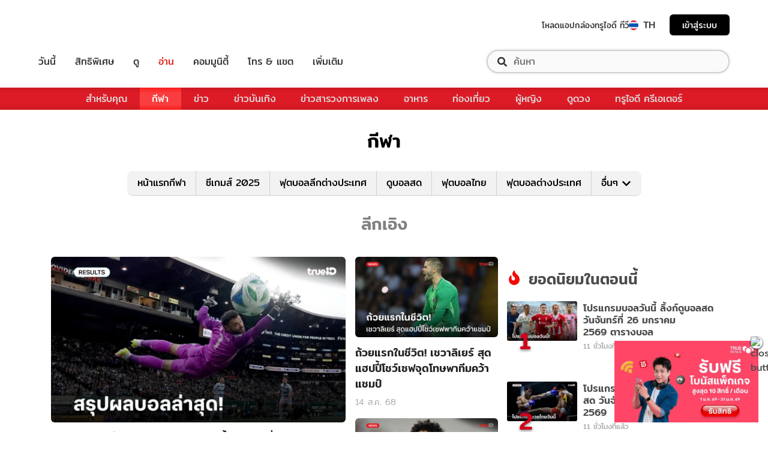

--- FILE ---
content_type: application/javascript
request_url: https://sport.trueid.net/_Incapsula_Resource?SWJIYLWA=719d34d31c8e3a6e6fffd425f7e032f3&ns=1&cb=730561066
body_size: 20229
content:
var _0x7b92=['\x43\x6d\x33\x44\x69\x51\x50\x43\x73\x68\x77\x3d','\x46\x4d\x4f\x50\x62\x67\x3d\x3d','\x77\x6f\x6e\x44\x67\x38\x4b\x67','\x53\x63\x4b\x54\x48\x77\x3d\x3d','\x48\x6a\x72\x43\x6e\x63\x4b\x6f\x59\x38\x4f\x63\x77\x37\x63\x4c\x77\x35\x6b\x42\x4f\x73\x4b\x45\x77\x37\x76\x44\x67\x38\x4b\x70\x48\x38\x4f\x66','\x77\x6f\x66\x44\x75\x63\x4f\x53\x42\x4d\x4b\x74\x45\x38\x4f\x59\x56\x6b\x51\x3d','\x77\x6f\x49\x4c\x77\x6f\x31\x32\x77\x71\x77\x3d','\x42\x63\x4f\x78\x54\x77\x3d\x3d','\x77\x37\x59\x38\x77\x36\x52\x65\x61\x53\x38\x3d','\x51\x38\x4b\x76\x4d\x51\x3d\x3d','\x52\x41\x76\x43\x73\x51\x3d\x3d','\x51\x73\x4f\x34\x77\x34\x67\x47\x53\x63\x4b\x34\x55\x4d\x4f\x74\x4e\x38\x4f\x57\x77\x71\x4d\x3d','\x4a\x73\x4f\x48\x54\x73\x4b\x65\x44\x57\x4c\x43\x6c\x67\x3d\x3d','\x77\x36\x62\x44\x6f\x47\x4c\x44\x6e\x53\x72\x43\x71\x73\x4b\x48\x77\x70\x6c\x61\x77\x34\x31\x45\x5a\x63\x4f\x68\x59\x63\x4b\x47\x4d\x4d\x4f\x4a\x58\x63\x4b\x65\x49\x4d\x4b\x52\x77\x36\x2f\x44\x76\x63\x4f\x54\x47\x69\x5a\x63\x77\x35\x45\x2f\x77\x70\x74\x78\x4d\x42\x63\x73\x45\x45\x49\x3d','\x4e\x4d\x4f\x51\x52\x63\x4f\x5a\x55\x38\x4b\x47\x52\x77\x3d\x3d','\x49\x38\x4f\x4d\x52\x4d\x4b\x63\x41\x55\x55\x3d','\x63\x4d\x4f\x41\x41\x38\x4f\x43\x43\x73\x4b\x55\x42\x73\x4b\x33\x77\x35\x73\x3d','\x77\x36\x48\x44\x68\x79\x4e\x79\x77\x71\x73\x3d','\x77\x37\x7a\x44\x6d\x47\x39\x2b\x77\x71\x64\x69\x77\x34\x6c\x66\x52\x63\x4f\x33\x77\x35\x63\x5a','\x77\x37\x2f\x44\x6f\x6e\x50\x44\x6e\x7a\x76\x43\x69\x38\x4b\x2b','\x77\x36\x34\x4b\x77\x70\x4d\x47','\x77\x6f\x66\x44\x75\x38\x4f\x7a','\x4d\x46\x44\x44\x76\x63\x4b\x7a\x77\x35\x7a\x43\x73\x7a\x50\x43\x6d\x4d\x4f\x43','\x46\x69\x6b\x5a\x77\x6f\x42\x71\x42\x63\x4f\x76\x77\x6f\x64\x50\x59\x51\x6e\x44\x72\x38\x4b\x6a\x77\x71\x6e\x43\x75\x45\x33\x44\x71\x7a\x4a\x50\x77\x70\x33\x43\x73\x41\x3d\x3d','\x77\x37\x51\x58\x77\x71\x59\x3d','\x4e\x63\x4f\x77\x62\x38\x4b\x43\x77\x36\x6b\x3d','\x77\x70\x4a\x56\x58\x77\x3d\x3d','\x41\x43\x77\x41\x77\x6f\x4a\x74\x43\x73\x4f\x78','\x77\x34\x33\x43\x6f\x38\x4f\x41\x43\x63\x4b\x54\x5a\x55\x4e\x69','\x53\x73\x4b\x49\x77\x37\x45\x3d','\x77\x70\x4a\x57\x57\x69\x67\x46\x54\x63\x4f\x38','\x4d\x63\x4f\x53\x56\x4d\x4f\x62\x58\x4d\x4b\x42\x57\x73\x4b\x75\x77\x6f\x34\x3d','\x65\x4d\x4f\x6d\x44\x51\x3d\x3d','\x77\x35\x76\x43\x70\x73\x4f\x5a\x43\x38\x4b\x55\x61\x6e\x46\x69\x66\x73\x4f\x73\x62\x63\x4b\x6b\x64\x38\x4b\x47\x77\x37\x6b\x43\x66\x38\x4b\x36\x77\x71\x49\x62\x77\x72\x37\x43\x68\x53\x5a\x69\x77\x35\x35\x58\x77\x70\x51\x59\x77\x72\x6b\x35\x64\x6d\x4a\x30\x59\x77\x3d\x3d','\x42\x43\x5a\x4a\x77\x37\x37\x44\x6c\x33\x45\x49','\x61\x44\x58\x43\x6c\x63\x4b\x69\x46\x4d\x4b\x67','\x77\x35\x50\x44\x6c\x38\x4b\x70','\x77\x71\x64\x59\x77\x36\x6b\x3d','\x46\x56\x76\x43\x6a\x63\x4f\x43\x77\x36\x67\x2f','\x56\x68\x2f\x43\x6c\x67\x3d\x3d','\x77\x36\x4c\x44\x6d\x7a\x70\x38\x77\x72\x5a\x34\x77\x37\x4e\x55\x53\x63\x4f\x71\x77\x6f\x55\x5a\x77\x72\x4d\x6b\x77\x35\x4c\x43\x6f\x6c\x38\x6b\x77\x72\x31\x63\x77\x72\x41\x3d','\x77\x35\x50\x43\x76\x42\x54\x44\x67\x45\x4e\x46','\x77\x72\x6a\x43\x6b\x38\x4f\x73','\x46\x6d\x54\x44\x6b\x67\x50\x43\x72\x78\x72\x43\x6a\x69\x33\x43\x74\x63\x4b\x73\x77\x37\x74\x4c\x66\x54\x42\x69\x77\x70\x54\x43\x76\x63\x4b\x67\x77\x36\x72\x43\x67\x46\x7a\x43\x67\x73\x4f\x45\x59\x4d\x4f\x62\x77\x71\x41\x3d','\x59\x63\x4b\x6d\x4a\x47\x74\x35\x77\x70\x51\x3d','\x5a\x38\x4b\x6a\x4b\x67\x3d\x3d','\x54\x51\x4c\x43\x6e\x77\x3d\x3d','\x4e\x4d\x4f\x51\x52\x63\x4f\x5a\x55\x38\x4b\x47\x61\x38\x4b\x75\x77\x70\x4c\x44\x67\x68\x55\x3d','\x56\x4d\x4f\x68\x77\x35\x4d\x43\x56\x4d\x4b\x2f\x59\x4d\x4f\x6d','\x51\x73\x4f\x53\x77\x36\x34\x3d','\x77\x37\x41\x6e\x56\x73\x4b\x6e\x77\x37\x50\x43\x6b\x7a\x66\x43\x73\x4d\x4b\x69\x77\x36\x63\x3d','\x77\x36\x45\x78\x52\x63\x4b\x38\x77\x35\x48\x43\x6b\x51\x62\x43\x70\x38\x4b\x6d','\x4d\x4d\x4f\x5a\x51\x38\x4f\x4b','\x5a\x63\x4b\x42\x50\x6e\x4a\x78\x41\x67\x3d\x3d','\x77\x37\x38\x2b\x77\x72\x50\x44\x70\x77\x3d\x3d','\x77\x6f\x39\x56\x54\x53\x59\x41\x52\x67\x3d\x3d','\x77\x71\x48\x44\x71\x4d\x4b\x39\x77\x70\x68\x71\x77\x70\x2f\x43\x72\x51\x3d\x3d','\x4b\x38\x4b\x41\x57\x32\x48\x43\x6b\x63\x4b\x4d','\x45\x45\x76\x44\x6b\x51\x3d\x3d','\x59\x77\x44\x43\x6b\x67\x3d\x3d','\x57\x4d\x4b\x6b\x44\x67\x3d\x3d','\x77\x35\x48\x43\x75\x4d\x4f\x37','\x42\x38\x4b\x74\x77\x34\x4d\x69\x77\x36\x37\x43\x74\x63\x4f\x61\x77\x37\x45\x62\x77\x37\x7a\x44\x67\x63\x4b\x6d\x43\x63\x4f\x4b\x65\x51\x73\x3d','\x45\x6d\x66\x44\x74\x42\x44\x43\x74\x42\x33\x43\x76\x79\x38\x3d','\x61\x63\x4f\x59\x4c\x41\x3d\x3d','\x57\x4d\x4b\x43\x57\x41\x38\x3d','\x77\x37\x74\x79\x65\x38\x4b\x61\x41\x41\x70\x4d\x5a\x68\x49\x3d','\x59\x53\x6a\x43\x6b\x73\x4b\x32\x46\x4d\x4b\x37','\x52\x4d\x4f\x49\x46\x73\x4f\x6f\x4f\x63\x4f\x41\x49\x63\x4b\x51\x65\x38\x4f\x6a\x77\x35\x62\x43\x6b\x67\x2f\x44\x6c\x47\x44\x44\x6a\x67\x3d\x3d','\x59\x6b\x7a\x43\x73\x63\x4b\x6d\x77\x72\x41\x3d','\x4d\x31\x76\x44\x74\x38\x4b\x79\x77\x35\x58\x43\x71\x41\x3d\x3d','\x77\x36\x55\x36\x77\x72\x62\x44\x75\x73\x4f\x4b\x4e\x79\x73\x69\x45\x63\x4f\x54\x62\x73\x4b\x4b\x77\x34\x33\x43\x6a\x38\x4b\x2f\x54\x4d\x4f\x76','\x4d\x31\x2f\x44\x74\x63\x4b\x6a\x77\x35\x38\x3d','\x77\x6f\x48\x44\x68\x63\x4f\x48\x48\x73\x4f\x2f\x63\x73\x4b\x4a','\x4f\x55\x6e\x43\x6c\x38\x4f\x46\x4f\x38\x4b\x31\x77\x72\x54\x44\x75\x6b\x58\x43\x6e\x73\x4f\x76\x77\x72\x6f\x47\x4d\x79\x50\x43\x6a\x4d\x4f\x30\x77\x35\x44\x44\x71\x4d\x4f\x4b\x61\x63\x4b\x75\x5a\x6a\x39\x2b\x77\x72\x58\x43\x68\x51\x3d\x3d','\x52\x4d\x4b\x4d\x58\x52\x54\x43\x73\x41\x3d\x3d','\x4a\x6d\x33\x43\x75\x41\x3d\x3d','\x51\x73\x4b\x42\x52\x41\x62\x43\x76\x4d\x4f\x6c\x77\x35\x38\x3d','\x77\x70\x52\x6a\x47\x4d\x4b\x54\x65\x51\x6f\x3d','\x77\x37\x41\x65\x77\x70\x59\x48\x51\x63\x4b\x30\x77\x70\x70\x2f\x77\x36\x35\x74\x49\x4d\x4f\x46\x64\x4d\x4b\x6f\x66\x57\x73\x5a\x4c\x41\x3d\x3d','\x4e\x56\x4c\x44\x75\x4d\x4b\x69\x77\x35\x7a\x43\x74\x53\x2f\x43\x6b\x41\x3d\x3d','\x59\x38\x4b\x69\x50\x47\x56\x71\x77\x70\x31\x77\x5a\x58\x37\x44\x6f\x6d\x37\x44\x6f\x4d\x4b\x73\x77\x71\x70\x4c\x77\x71\x4c\x43\x68\x38\x4b\x4f\x56\x51\x3d\x3d','\x56\x79\x76\x43\x6d\x52\x49\x46','\x77\x6f\x39\x6a\x46\x4d\x4b\x51\x66\x77\x74\x65\x66\x4d\x4f\x42','\x77\x72\x58\x44\x6f\x63\x4b\x76\x77\x6f\x64\x34\x77\x70\x2f\x43\x72\x33\x67\x3d','\x59\x63\x4b\x4d\x4b\x58\x6c\x39\x47\x4d\x4b\x74\x77\x34\x66\x43\x72\x73\x4f\x59\x50\x48\x72\x43\x69\x6d\x76\x44\x75\x45\x76\x44\x70\x41\x3d\x3d','\x77\x37\x48\x44\x6c\x46\x54\x43\x73\x63\x4b\x55\x53\x6d\x4c\x44\x6c\x4d\x4b\x38\x50\x73\x4b\x68\x77\x72\x72\x44\x74\x67\x3d\x3d','\x4d\x6c\x44\x43\x69\x4d\x4f\x66\x4b\x4d\x4b\x6e','\x52\x38\x4b\x42\x43\x4d\x4b\x56\x57\x38\x4b\x49\x66\x38\x4f\x66\x47\x41\x3d\x3d','\x77\x71\x44\x44\x74\x63\x4b\x6e\x77\x6f\x42\x71\x77\x6f\x4d\x3d','\x4d\x53\x62\x43\x67\x4d\x4b\x75\x5a\x4d\x4f\x47\x77\x34\x63\x44','\x77\x36\x5a\x71\x77\x6f\x72\x43\x6c\x55\x48\x43\x6e\x67\x3d\x3d','\x77\x37\x58\x44\x72\x58\x76\x44\x6c\x68\x50\x43\x72\x4d\x4b\x35\x77\x70\x4a\x57\x77\x35\x59\x55','\x61\x4d\x4b\x37\x49\x33\x39\x35\x77\x6f\x38\x3d','\x77\x37\x48\x44\x6e\x7a\x31\x30\x77\x72\x4a\x7a','\x77\x37\x50\x44\x74\x48\x37\x44\x69\x54\x66\x43\x74\x77\x3d\x3d','\x57\x43\x76\x43\x6d\x77\x4d\x46\x43\x67\x3d\x3d','\x77\x36\x34\x6a\x77\x71\x6e\x44\x6f\x4d\x4f\x5a\x4a\x51\x3d\x3d','\x77\x37\x73\x79\x52\x63\x4b\x38\x77\x37\x45\x3d','\x45\x54\x4a\x56\x77\x36\x72\x44\x69\x6d\x77\x3d','\x59\x73\x4f\x6a\x77\x35\x55\x3d','\x77\x37\x73\x48\x77\x6f\x6b\x64\x55\x73\x4b\x6d','\x66\x73\x4b\x69\x4c\x47\x31\x2f\x77\x70\x55\x3d','\x55\x78\x2f\x43\x76\x79\x58\x44\x72\x68\x6f\x3d','\x77\x70\x6c\x78\x45\x38\x4b\x48\x59\x67\x39\x42\x62\x4d\x4f\x65','\x77\x37\x45\x36\x53\x63\x4b\x39\x77\x36\x54\x43\x68\x51\x3d\x3d','\x4e\x4d\x4f\x4a\x56\x73\x4f\x59\x55\x38\x4b\x47\x63\x4d\x4b\x75\x77\x70\x7a\x44\x6e\x30\x76\x43\x70\x51\x3d\x3d','\x49\x73\x4b\x64\x58\x48\x58\x43\x6b\x63\x4b\x58','\x77\x35\x55\x66\x45\x68\x44\x44\x6c\x4d\x4b\x70\x65\x63\x4f\x41\x42\x4d\x4b\x74\x45\x51\x3d\x3d','\x77\x71\x48\x44\x6f\x73\x4b\x6a\x77\x72\x4a\x72\x77\x6f\x54\x43\x73\x6e\x67\x70\x77\x35\x54\x44\x68\x63\x4b\x59\x42\x67\x3d\x3d','\x4d\x73\x4b\x2b\x53\x30\x59\x44\x66\x41\x3d\x3d','\x77\x36\x64\x39\x77\x6f\x37\x43\x70\x30\x44\x43\x6d\x55\x58\x43\x68\x67\x62\x44\x67\x52\x56\x38\x4b\x63\x4f\x49\x77\x6f\x6f\x37\x44\x4d\x4f\x37\x44\x4d\x4b\x34\x4d\x68\x72\x44\x70\x67\x3d\x3d','\x4f\x56\x76\x44\x67\x67\x6a\x43\x6f\x78\x72\x43\x75\x44\x33\x43\x6f\x4d\x4b\x48\x77\x6f\x39\x73\x57\x51\x46\x65\x77\x70\x37\x43\x71\x73\x4f\x76\x77\x37\x33\x43\x6b\x6c\x6a\x43\x6e\x41\x3d\x3d','\x56\x38\x4b\x56\x57\x42\x4c\x43\x6f\x63\x4f\x34','\x4d\x38\x4b\x70\x51\x55\x41\x61\x61\x67\x59\x6f\x63\x41\x44\x44\x6f\x63\x4b\x52\x77\x72\x59\x38\x77\x6f\x4d\x4d\x77\x37\x56\x72\x77\x72\x6e\x43\x72\x4d\x4f\x4f\x77\x6f\x58\x44\x74\x69\x73\x6c\x46\x6c\x30\x68\x4d\x47\x63\x3d','\x41\x33\x44\x44\x6a\x68\x66\x43\x73\x67\x63\x3d','\x77\x35\x51\x45\x77\x72\x66\x44\x74\x73\x4f\x50\x4d\x69\x30\x6b\x46\x63\x4b\x59\x66\x63\x4b\x6c\x77\x34\x37\x43\x6f\x73\x4b\x73\x53\x4d\x4f\x36\x77\x37\x2f\x43\x71\x38\x4b\x69\x59\x77\x3d\x3d','\x77\x37\x6f\x51\x77\x6f\x4d\x62\x53\x38\x4b\x77\x77\x6f\x42\x6b\x77\x72\x4a\x6e\x4d\x38\x4f\x4e\x64\x73\x4b\x44\x65\x6e\x63\x50\x4b\x30\x30\x5a\x59\x73\x4b\x53\x4d\x4d\x4b\x5a\x64\x33\x6c\x59\x77\x71\x64\x49\x65\x6a\x35\x51\x54\x69\x34\x4c\x77\x70\x38\x63','\x77\x72\x6f\x63\x77\x6f\x51\x4e\x65\x63\x4b\x30\x77\x70\x31\x30\x77\x37\x59\x6c\x50\x4d\x4f\x49\x5a\x73\x4b\x70\x62\x32\x73\x62\x4a\x30\x4d\x44\x59\x4d\x4b\x37\x43\x63\x4b\x41\x65\x32\x39\x53\x77\x70\x41\x3d','\x77\x36\x51\x77\x54\x38\x4b\x74\x77\x37\x58\x43\x68\x52\x44\x44\x70\x38\x4b\x6b\x77\x36\x64\x7a\x4c\x68\x49\x4d\x58\x41\x3d\x3d','\x77\x37\x66\x44\x6a\x79\x5a\x6f\x77\x71\x74\x6c','\x5a\x38\x4b\x46\x4c\x6d\x31\x39\x47\x63\x4b\x63','\x43\x54\x72\x43\x68\x38\x4b\x74\x61\x38\x4f\x65\x77\x6f\x59\x63\x77\x34\x51\x45\x4b\x73\x4b\x44\x77\x37\x33\x44\x6a\x77\x3d\x3d','\x49\x63\x4f\x45\x57\x63\x4f\x4e\x54\x73\x4b\x62','\x77\x37\x67\x6c\x44\x51\x7a\x44\x6d\x73\x4b\x7a\x61\x41\x3d\x3d','\x49\x6c\x4c\x44\x74\x73\x4b\x30\x77\x35\x76\x43\x74\x6e\x50\x43\x6a\x63\x4f\x55\x77\x35\x51\x32\x64\x63\x4f\x35\x77\x71\x34\x3d','\x77\x36\x34\x4e\x77\x6f\x38\x4e\x51\x38\x4b\x6d\x77\x70\x30\x3d','\x63\x73\x4b\x76\x77\x35\x67\x7a\x53\x56\x58\x44\x75\x51\x50\x44\x6c\x38\x4b\x67\x77\x70\x6b\x3d','\x49\x45\x62\x44\x73\x4d\x4b\x6c\x77\x34\x37\x43\x71\x51\x3d\x3d','\x41\x69\x55\x45\x77\x70\x42\x74\x46\x73\x4f\x6e\x77\x34\x70\x49\x62\x67\x6e\x44\x71\x4d\x4f\x2f','\x77\x70\x31\x2b\x48\x38\x4b\x48\x65\x52\x45\x3d','\x54\x38\x4b\x4c\x77\x34\x38\x3d','\x77\x37\x48\x44\x6f\x48\x6a\x44\x6d\x43\x4c\x43\x71\x4d\x4b\x4d\x77\x70\x52\x4c\x77\x34\x70\x45\x4d\x63\x4f\x6f\x61\x63\x4b\x4d\x4b\x73\x4f\x6e\x56\x77\x3d\x3d','\x55\x38\x4b\x72\x77\x35\x59\x48\x58\x77\x3d\x3d','\x52\x38\x4b\x2b\x77\x36\x49\x3d','\x52\x38\x4b\x4e\x42\x4d\x4b\x61\x58\x63\x4b\x4c\x42\x4d\x4f\x35\x4f\x38\x4f\x4d\x77\x72\x54\x43\x6f\x31\x4c\x43\x6b\x41\x72\x44\x74\x6e\x59\x3d','\x77\x36\x67\x65\x77\x6f\x77\x62\x51\x77\x3d\x3d','\x77\x34\x50\x44\x71\x73\x4b\x7a\x44\x4d\x4f\x72\x42\x73\x4b\x46\x54\x51\x3d\x3d','\x47\x69\x74\x4b\x77\x37\x44\x44\x6d\x58\x34\x50\x47\x6c\x46\x76\x77\x71\x73\x46\x47\x4d\x4f\x64\x4b\x63\x4b\x42\x5a\x4d\x4b\x69','\x77\x36\x42\x69\x77\x70\x62\x43\x70\x56\x6e\x43\x6a\x46\x6e\x43\x6d\x41\x3d\x3d','\x43\x47\x6e\x44\x6b\x51\x33\x43\x6f\x52\x58\x43\x70\x53\x66\x43\x76\x38\x4f\x32\x77\x71\x6c\x62\x66\x79\x35\x35','\x77\x36\x38\x34\x46\x51\x72\x44\x68\x38\x4b\x79','\x4f\x46\x76\x43\x67\x73\x4f\x63\x4b\x51\x3d\x3d','\x43\x47\x6e\x44\x6b\x51\x33\x43\x6f\x52\x58\x43\x70\x53\x66\x43\x76\x38\x4f\x32\x77\x71\x56\x48\x63\x6a\x42\x70\x77\x70\x6a\x43\x76\x63\x4f\x70\x77\x36\x44\x43\x6d\x41\x3d\x3d','\x63\x56\x58\x43\x74\x4d\x4b\x67\x77\x71\x48\x44\x71\x51\x3d\x3d','\x77\x37\x6b\x32\x77\x36\x52\x58\x65\x43\x52\x41\x4f\x73\x4f\x2b\x59\x67\x3d\x3d','\x77\x70\x5a\x6e\x41\x4d\x4b\x64\x61\x67\x4e\x63\x64\x73\x4f\x42\x77\x35\x52\x67\x42\x4d\x4b\x53\x77\x6f\x46\x35\x77\x71\x58\x43\x6f\x32\x6a\x43\x75\x42\x51\x73\x45\x63\x4f\x6e','\x58\x4d\x4b\x46\x42\x4d\x4b\x5a\x52\x38\x4b\x64\x54\x63\x4f\x6f','\x51\x73\x4f\x78\x77\x34\x30\x70\x77\x71\x6a\x44\x6a\x6b\x7a\x43\x74\x63\x4f\x31\x42\x4d\x4b\x6e\x58\x63\x4b\x70\x77\x34\x41\x32\x4a\x79\x33\x44\x73\x4d\x4f\x56\x77\x70\x50\x44\x71\x4d\x4b\x47\x54\x38\x4f\x77\x53\x51\x30\x3d','\x77\x70\x52\x62\x51\x7a\x6f\x4a','\x77\x37\x6a\x44\x75\x58\x72\x44\x6d\x43\x62\x43\x74\x73\x4b\x5a','\x4c\x6c\x76\x44\x6f\x4d\x4b\x6c','\x77\x70\x38\x4f\x77\x6f\x78\x39\x77\x72\x30\x7a\x77\x70\x59\x3d','\x77\x34\x6a\x43\x73\x42\x54\x44\x67\x31\x68\x61\x4f\x79\x58\x43\x6a\x44\x6a\x43\x6b\x63\x4f\x36\x44\x30\x41\x62\x77\x71\x49\x4b\x77\x36\x73\x57\x77\x36\x67\x3d','\x77\x72\x31\x30\x77\x34\x66\x43\x6e\x4d\x4b\x63','\x77\x72\x70\x70\x63\x38\x4f\x33\x77\x36\x66\x44\x67\x79\x39\x75\x64\x32\x45\x3d','\x77\x37\x52\x37\x77\x6f\x33\x43\x67\x6c\x72\x43\x6d\x67\x54\x43\x68\x42\x4c\x44\x67\x52\x6c\x68\x44\x38\x4f\x75\x77\x6f\x77\x79\x45\x4d\x4f\x39\x58\x73\x4f\x70\x62\x67\x3d\x3d','\x5a\x38\x4b\x42\x4d\x47\x74\x78','\x77\x36\x67\x30\x4a\x41\x3d\x3d','\x56\x63\x4b\x37\x77\x35\x59\x70\x77\x37\x4c\x43\x6b\x73\x4f\x4c\x77\x72\x67\x5a\x77\x36\x4c\x44\x6c\x41\x3d\x3d','\x77\x37\x52\x37\x77\x6f\x33\x43\x67\x6c\x72\x43\x6d\x67\x54\x43\x76\x41\x4c\x44\x6c\x7a\x74\x66\x46\x63\x4f\x75\x77\x6f\x73\x78\x48\x63\x4f\x37\x43\x73\x4b\x36\x4f\x54\x7a\x44\x75\x38\x4f\x42\x77\x70\x44\x43\x75\x38\x4b\x31\x61\x67\x3d\x3d','\x77\x37\x38\x68\x77\x36\x4e\x4b\x61\x54\x51\x3d','\x77\x35\x52\x33\x77\x6f\x48\x43\x6f\x58\x6e\x43\x76\x30\x2f\x43\x68\x51\x50\x44\x6b\x41\x35\x36\x4b\x63\x4f\x73\x77\x71\x59\x36\x46\x73\x4f\x39\x42\x73\x4b\x73\x4b\x67\x3d\x3d','\x54\x63\x4b\x6e\x77\x34\x77\x6f\x77\x36\x2f\x43\x72\x63\x4b\x41\x77\x72\x49\x52\x77\x36\x54\x44\x6b\x38\x4b\x2b\x44\x73\x4f\x65\x62\x68\x72\x43\x68\x38\x4f\x49\x4e\x4d\x4f\x4a\x51\x6a\x34\x72\x57\x63\x4f\x69\x5a\x38\x4b\x6b\x44\x73\x4f\x42','\x77\x36\x54\x44\x6c\x69\x4e\x75\x77\x72\x6f\x3d','\x77\x6f\x6e\x43\x73\x38\x4f\x76\x51\x73\x4f\x71\x44\x4d\x4f\x54\x61\x38\x4f\x31\x50\x33\x51\x3d','\x61\x4d\x4f\x47\x44\x38\x4f\x74\x4f\x38\x4f\x41\x4f\x38\x4f\x58\x66\x63\x4b\x30\x77\x35\x44\x43\x6b\x67\x37\x44\x6c\x69\x2f\x44\x6a\x48\x4a\x58\x77\x37\x38\x66\x77\x71\x4e\x37\x52\x73\x4b\x34\x4a\x38\x4b\x30\x44\x41\x76\x43\x71\x73\x4b\x2b\x77\x72\x55\x6c\x42\x73\x4b\x53\x77\x36\x4d\x51\x54\x54\x34\x64\x62\x42\x45\x75\x4b\x32\x58\x43\x68\x58\x4d\x52\x44\x4d\x4f\x2f\x44\x52\x6e\x43\x6f\x69\x70\x4e\x5a\x79\x72\x43\x6a\x31\x31\x48\x77\x6f\x5a\x78\x62\x52\x54\x43\x68\x73\x4b\x71\x77\x71\x30\x33\x49\x67\x55\x62\x77\x71\x74\x49\x44\x38\x4b\x4b\x4e\x73\x4f\x62\x77\x71\x74\x2b\x77\x72\x50\x43\x6d\x48\x58\x44\x74\x63\x4f\x75\x77\x6f\x6b\x3d','\x49\x63\x4b\x6e\x54\x6b\x41\x53','\x77\x6f\x52\x54\x77\x37\x38\x3d','\x56\x73\x4f\x39\x77\x36\x34\x3d','\x4d\x4d\x4f\x6c\x63\x63\x4b\x59\x77\x37\x52\x47\x77\x34\x41\x48','\x41\x69\x39\x4f\x77\x36\x72\x44\x6c\x33\x41\x56\x42\x67\x3d\x3d','\x77\x71\x58\x43\x6d\x63\x4f\x2b\x77\x36\x6f\x3d','\x55\x67\x6a\x43\x74\x53\x50\x44\x74\x77\x7a\x43\x6c\x73\x4f\x2f\x42\x6b\x6e\x44\x74\x38\x4f\x45\x77\x70\x6c\x6c\x4c\x73\x4b\x43\x50\x78\x6f\x66\x53\x41\x6f\x3d','\x61\x63\x4b\x73\x4b\x58\x6c\x67\x77\x70\x6c\x71\x66\x6b\x48\x43\x6f\x33\x33\x44\x6f\x41\x3d\x3d','\x54\x38\x4f\x66\x41\x63\x4f\x74\x63\x4d\x4f\x56\x4f\x73\x4b\x73\x66\x63\x4b\x2f\x77\x34\x6e\x43\x6d\x51\x62\x43\x6d\x43\x62\x43\x6b\x6d\x78\x64\x77\x37\x49\x64\x77\x71\x52\x67','\x77\x70\x37\x43\x73\x38\x4f\x53\x52\x63\x4f\x73\x46\x38\x4f\x49\x62\x77\x3d\x3d','\x77\x37\x6f\x6a\x56\x73\x4b\x6e\x77\x37\x66\x43\x6c\x78\x66\x43\x70\x73\x4b\x67\x77\x71\x78\x69\x4d\x68\x55\x4e\x56\x38\x4b\x4a\x77\x6f\x62\x43\x73\x57\x6a\x43\x75\x4d\x4f\x79\x63\x63\x4b\x57\x52\x77\x3d\x3d','\x44\x31\x2f\x43\x6a\x38\x4f\x51\x77\x37\x6b\x3d','\x52\x73\x4b\x6c\x77\x35\x51\x63\x58\x30\x58\x44\x71\x41\x66\x44\x6d\x73\x4b\x69','\x50\x63\x4f\x64\x58\x67\x3d\x3d','\x77\x70\x55\x65\x77\x70\x64\x32\x77\x72\x73\x6b\x77\x6f\x50\x44\x70\x67\x6e\x43\x76\x51\x3d\x3d','\x58\x4d\x4b\x37\x77\x34\x77\x76\x77\x37\x54\x43\x73\x38\x4f\x42\x77\x72\x38\x3d','\x51\x63\x4f\x33\x77\x34\x38\x45\x52\x63\x4b\x34\x49\x63\x4f\x2f\x4a\x73\x4f\x47\x77\x36\x72\x43\x6e\x51\x3d\x3d','\x4d\x73\x4f\x64\x58\x4d\x4f\x4c\x58\x77\x3d\x3d','\x77\x34\x6a\x43\x73\x42\x37\x44\x6b\x31\x38\x3d','\x55\x32\x4c\x44\x73\x38\x4f\x4a\x52\x7a\x66\x44\x76\x73\x4f\x6e\x77\x36\x51\x4e\x77\x71\x74\x2b\x77\x35\x4d\x3d','\x77\x35\x33\x43\x71\x38\x4f\x41\x47\x63\x4b\x59','\x44\x6d\x33\x44\x6a\x67\x50\x43\x72\x67\x41\x3d','\x77\x70\x31\x70\x46\x38\x4b\x45\x5a\x41\x3d\x3d','\x52\x44\x4c\x43\x6e\x42\x51\x55\x41\x51\x3d\x3d','\x54\x38\x4f\x47\x41\x63\x4f\x78\x4e\x38\x4f\x2b\x41\x38\x4b\x61\x65\x38\x4b\x6b\x77\x34\x62\x43\x6a\x6a\x58\x44\x6d\x47\x62\x44\x6a\x77\x3d\x3d','\x61\x4d\x4f\x38\x77\x34\x59\x38\x77\x71\x4c\x44\x70\x51\x66\x43\x70\x73\x4f\x6b\x4e\x4d\x4b\x36\x41\x38\x4b\x78\x77\x34\x49\x39','\x52\x58\x6e\x44\x71\x4d\x4f\x66\x56\x69\x6f\x3d','\x43\x7a\x6e\x43\x76\x38\x4b\x71\x61\x4d\x4f\x77\x77\x35\x6f\x42\x77\x35\x59\x47\x4f\x73\x4b\x59\x77\x34\x76\x44\x67\x38\x4b\x31\x41\x63\x4f\x4e\x77\x72\x4c\x44\x6d\x4d\x4f\x67\x77\x71\x6b\x77','\x77\x34\x37\x43\x73\x73\x4f\x46\x48\x38\x4b\x4a\x64\x77\x3d\x3d','\x56\x69\x50\x43\x6d\x77\x4d\x50\x42\x63\x4f\x53\x77\x70\x58\x44\x72\x45\x33\x44\x74\x46\x39\x77\x47\x44\x33\x43\x76\x43\x4c\x44\x67\x38\x4b\x62','\x77\x37\x66\x43\x6b\x44\x37\x44\x6f\x33\x4a\x6a\x53\x67\x6e\x43\x74\x51\x33\x43\x70\x38\x4f\x62','\x77\x36\x55\x36\x77\x72\x62\x44\x75\x73\x4f\x4b\x4e\x79\x73\x69\x45\x63\x4f\x54\x59\x73\x4b\x54\x77\x35\x44\x43\x70\x4d\x4b\x4b\x57\x4d\x4f\x36\x77\x36\x37\x43\x68\x38\x4f\x71\x59\x63\x4f\x70\x61\x73\x4b\x6b\x77\x35\x72\x44\x70\x48\x58\x44\x72\x33\x73\x3d','\x4d\x4d\x4f\x68\x62\x38\x4b\x65\x77\x37\x67\x3d','\x50\x38\x4b\x33\x41\x51\x3d\x3d','\x77\x72\x68\x31\x61\x73\x4f\x33\x77\x34\x48\x44\x72\x54\x5a\x76\x63\x41\x3d\x3d','\x77\x36\x51\x68\x43\x68\x44\x44\x6c\x4d\x4b\x67\x65\x63\x4f\x43\x46\x38\x4f\x78\x42\x43\x44\x43\x76\x55\x7a\x43\x70\x68\x72\x44\x6f\x73\x4f\x6d\x77\x36\x7a\x43\x6b\x44\x38\x4b\x50\x38\x4b\x73\x77\x35\x33\x43\x72\x55\x73\x3d','\x65\x38\x4f\x79\x77\x34\x73\x35\x77\x71\x34\x3d','\x77\x34\x54\x44\x72\x31\x30\x3d','\x55\x47\x33\x44\x74\x4d\x4f\x4c\x53\x7a\x66\x43\x6f\x77\x3d\x3d','\x4f\x30\x33\x43\x6a\x38\x4f\x4c\x4b\x4d\x4b\x38','\x49\x45\x48\x43\x6a\x38\x4f\x49\x4d\x38\x4b\x6a\x77\x36\x37\x44\x73\x6c\x76\x44\x6e\x38\x4f\x39\x77\x72\x63\x66\x41\x43\x4c\x43\x69\x38\x4f\x30','\x48\x45\x62\x43\x69\x73\x4f\x57\x77\x36\x67\x6b','\x56\x63\x4b\x42\x58\x67\x50\x43\x74\x4d\x4f\x6e\x77\x37\x6a\x43\x6d\x31\x62\x44\x70\x77\x3d\x3d','\x43\x47\x6e\x44\x6b\x51\x33\x43\x6f\x52\x58\x43\x70\x53\x66\x43\x76\x38\x4f\x32\x77\x72\x4e\x62\x65\x53\x78\x4e\x77\x70\x7a\x43\x72\x4d\x4f\x75\x77\x37\x76\x43\x73\x6c\x7a\x43\x6d\x73\x4f\x51\x4c\x38\x4f\x4e\x77\x72\x66\x44\x71\x46\x64\x4b\x61\x38\x4f\x2f\x50\x6d\x64\x72\x43\x38\x4f\x59\x48\x73\x4f\x73\x54\x67\x3d\x3d','\x63\x6a\x48\x43\x6c\x38\x4b\x77\x42\x51\x3d\x3d','\x55\x4d\x4b\x35\x77\x35\x38\x41\x65\x30\x48\x44\x75\x51\x44\x44\x67\x63\x4b\x49\x77\x6f\x48\x44\x71\x73\x4f\x6b','\x77\x35\x33\x43\x71\x78\x76\x44\x69\x56\x4e\x65','\x77\x36\x46\x67\x77\x6f\x4c\x43\x69\x46\x45\x3d','\x56\x4d\x4b\x76\x77\x35\x51\x6c\x77\x36\x66\x43\x75\x38\x4f\x61\x77\x72\x34\x4d\x77\x71\x54\x44\x6c\x63\x4b\x35\x47\x63\x4f\x5a\x54\x41\x6e\x43\x6a\x63\x4f\x55\x62\x73\x4f\x35\x54\x42\x6b\x2b\x42\x63\x4f\x70\x65\x38\x4b\x69\x53\x4d\x4b\x4d\x77\x71\x4c\x44\x67\x56\x51\x67\x77\x34\x4c\x44\x70\x54\x6a\x43\x74\x63\x4b\x52\x77\x36\x59\x3d','\x56\x6d\x44\x44\x72\x63\x4f\x5a\x52\x77\x3d\x3d','\x77\x36\x50\x44\x76\x33\x4c\x44\x69\x41\x4c\x43\x6f\x38\x4b\x39\x77\x70\x4a\x57\x77\x37\x30\x59\x65\x4d\x4f\x75','\x77\x71\x66\x44\x76\x38\x4b\x76\x77\x70\x31\x36\x77\x6f\x4d\x3d','\x77\x37\x44\x44\x68\x53\x35\x31\x77\x72\x73\x3d','\x77\x6f\x78\x62\x57\x53\x59\x4c\x51\x73\x4f\x37\x57\x6e\x45\x77\x77\x72\x68\x78\x4e\x38\x4f\x6f\x52\x53\x72\x43\x67\x41\x33\x44\x68\x4d\x4f\x79\x49\x4d\x4f\x56\x77\x6f\x62\x44\x6c\x4d\x4f\x4c\x77\x35\x41\x52\x77\x36\x56\x4e\x52\x52\x31\x42\x57\x4d\x4b\x64\x77\x70\x52\x61\x59\x54\x50\x43\x68\x51\x3d\x3d','\x52\x73\x4b\x46\x42\x73\x4b\x4c\x56\x77\x3d\x3d','\x44\x43\x54\x43\x69\x63\x4b\x68\x62\x73\x4f\x42','\x52\x38\x4b\x34\x77\x35\x73\x63\x58\x67\x3d\x3d','\x4f\x55\x6e\x43\x6c\x38\x4f\x46\x4f\x38\x4b\x31\x77\x72\x54\x44\x75\x6b\x58\x43\x6e\x73\x4f\x76\x77\x72\x6f\x47\x4d\x79\x50\x43\x6a\x4d\x4f\x30\x77\x71\x58\x43\x6f\x38\x4f\x69\x62\x73\x4b\x71\x59\x44\x67\x77\x77\x36\x66\x44\x6b\x38\x4b\x52\x61\x4d\x4b\x67\x4c\x52\x52\x2b\x63\x4d\x4f\x48\x63\x30\x50\x44\x72\x73\x4f\x46\x44\x41\x59\x36\x77\x6f\x77\x37\x77\x70\x50\x44\x71\x51\x3d\x3d','\x77\x35\x4c\x44\x76\x63\x4b\x4a\x43\x38\x4f\x74\x48\x41\x3d\x3d','\x77\x6f\x45\x58\x77\x70\x52\x34\x77\x72\x45\x76\x77\x71\x51\x3d','\x77\x71\x33\x44\x6e\x4d\x4f\x55\x49\x73\x4f\x78\x62\x4d\x4b\x44\x45\x32\x4e\x42\x4f\x44\x2f\x44\x68\x63\x4f\x4f\x77\x6f\x44\x44\x6e\x78\x72\x44\x69\x41\x46\x46\x64\x6d\x35\x55\x77\x71\x58\x43\x76\x77\x3d\x3d','\x77\x36\x55\x36\x77\x72\x62\x44\x75\x73\x4f\x4b\x4e\x79\x73\x69\x45\x63\x4f\x54\x62\x63\x4b\x49\x77\x35\x7a\x43\x74\x38\x4b\x37','\x61\x4d\x4f\x72\x77\x34\x34\x2f\x77\x72\x2f\x44\x69\x51\x3d\x3d','\x77\x70\x39\x62\x77\x36\x7a\x43\x75\x6b\x51\x3d','\x77\x37\x7a\x44\x6c\x6a\x6c\x79\x77\x72\x68\x33\x77\x35\x68\x65\x51\x38\x4b\x77\x77\x34\x30\x45\x77\x72\x6c\x32\x77\x36\x50\x43\x71\x55\x38\x74\x77\x71\x42\x32\x77\x71\x4a\x53\x77\x6f\x62\x44\x74\x38\x4f\x2b\x52\x73\x4f\x74\x61\x38\x4b\x45\x55\x51\x3d\x3d','\x47\x79\x58\x43\x6a\x63\x4b\x39\x53\x38\x4f\x56\x77\x34\x30\x41\x77\x35\x55\x78\x50\x73\x4b\x65\x77\x36\x34\x3d','\x59\x4d\x4b\x73\x4b\x47\x56\x68\x77\x70\x6b\x3d','\x41\x44\x66\x43\x6e\x73\x4b\x6d\x62\x63\x4f\x54\x77\x35\x77\x42\x77\x35\x4e\x62\x4b\x73\x4b\x5a\x77\x36\x72\x44\x6d\x4d\x4b\x48\x46\x73\x4f\x4a\x77\x71\x6a\x44\x6a\x38\x4f\x4d\x77\x71\x30\x32\x77\x72\x4a\x39\x64\x6b\x58\x44\x73\x4d\x4b\x6a\x64\x38\x4f\x38\x4d\x42\x67\x3d','\x77\x34\x48\x44\x70\x4d\x4b\x4d\x44\x63\x4f\x38','\x58\x38\x4f\x61\x42\x63\x4f\x7a\x48\x38\x4f\x47\x4d\x4d\x4b\x52\x66\x63\x4b\x4a\x77\x34\x48\x43\x67\x77\x41\x3d','\x77\x36\x4c\x44\x6d\x79\x35\x76\x77\x72\x6c\x35\x77\x35\x35\x63','\x41\x38\x4f\x64\x54\x56\x66\x43\x71\x63\x4b\x35\x77\x35\x44\x44\x69\x30\x50\x43\x6f\x56\x54\x44\x75\x6a\x51\x79\x4d\x77\x48\x43\x76\x73\x4b\x33\x77\x70\x45\x39\x77\x71\x2f\x44\x67\x41\x3d\x3d','\x77\x70\x6e\x43\x72\x4d\x4f\x74\x57\x4d\x4f\x71','\x42\x63\x4f\x4f\x48\x69\x6e\x43\x6b\x38\x4b\x78\x77\x6f\x59\x5a\x56\x73\x4b\x6a\x77\x70\x72\x44\x6c\x38\x4f\x69\x77\x35\x35\x68\x77\x36\x45\x2b\x4d\x73\x4f\x34\x77\x72\x6a\x44\x76\x63\x4b\x39\x4c\x73\x4b\x77\x77\x71\x39\x6b\x77\x72\x30\x46\x41\x73\x4f\x33\x77\x35\x38\x36\x77\x35\x56\x47\x4c\x67\x2f\x44\x72\x63\x4b\x4a\x4d\x38\x4f\x72','\x52\x73\x4b\x34\x77\x35\x38\x54\x54\x6b\x50\x44\x6d\x51\x4c\x44\x6b\x4d\x4b\x68\x77\x6f\x58\x44\x73\x4d\x4f\x78','\x4c\x73\x4b\x49\x55\x67\x3d\x3d','\x46\x58\x72\x44\x68\x41\x3d\x3d','\x4b\x4d\x4f\x36\x57\x67\x3d\x3d','\x53\x56\x66\x44\x72\x67\x72\x43\x70\x52\x58\x43\x6f\x54\x76\x43\x75\x4d\x4b\x30\x77\x71\x64\x33\x54\x6a\x74\x2f\x77\x70\x54\x43\x76\x4d\x4f\x79\x77\x36\x7a\x43\x6b\x77\x4c\x43\x76\x63\x4f\x6d\x53\x73\x4f\x69\x77\x70\x48\x44\x6a\x32\x70\x38\x4a\x63\x4b\x56\x4b\x46\x39\x34','\x77\x72\x56\x6e\x41\x73\x4b\x63','\x77\x72\x6e\x43\x6c\x38\x4f\x30\x77\x36\x74\x2f\x77\x36\x6b\x3d','\x56\x6b\x62\x43\x6a\x41\x3d\x3d','\x77\x72\x42\x31\x46\x77\x3d\x3d','\x55\x38\x4b\x49\x77\x37\x67\x3d','\x77\x6f\x68\x7a\x42\x63\x4b\x63','\x77\x6f\x76\x44\x6a\x4d\x4f\x6b','\x50\x46\x48\x43\x73\x67\x3d\x3d','\x77\x37\x73\x75\x77\x72\x50\x44\x75\x77\x3d\x3d','\x64\x73\x4b\x71\x4f\x77\x3d\x3d','\x77\x34\x55\x76\x63\x41\x3d\x3d','\x58\x6a\x51\x61\x77\x72\x5a\x77\x46\x73\x4f\x72\x77\x6f\x77\x49\x49\x46\x4d\x3d','\x54\x73\x4b\x68\x77\x37\x45\x34\x77\x37\x4c\x43\x73\x38\x4f\x41\x77\x72\x59\x3d','\x4e\x56\x7a\x43\x6a\x73\x4f\x4e','\x77\x6f\x4c\x44\x67\x63\x4f\x59\x4d\x51\x3d\x3d','\x77\x70\x50\x44\x67\x4d\x4f\x56\x49\x38\x4f\x71\x62\x51\x3d\x3d','\x56\x6a\x6e\x43\x73\x4d\x4f\x50\x45\x57\x76\x44\x70\x38\x4b\x39\x77\x36\x51\x48\x77\x71\x67\x6d\x77\x70\x41\x69\x63\x42\x31\x4b\x77\x71\x4e\x76\x57\x6b\x49\x68\x65\x45\x44\x44\x6f\x63\x4b\x78\x43\x55\x4c\x44\x6a\x7a\x4c\x44\x6b\x63\x4b\x35\x77\x35\x35\x6f\x4e\x68\x62\x43\x72\x73\x4f\x53\x77\x6f\x66\x43\x71\x43\x45\x71\x77\x70\x6e\x44\x74\x73\x4b\x35\x77\x34\x45\x4a\x77\x70\x41\x4f\x61\x54\x51\x6b\x48\x63\x4b\x76\x77\x35\x4d\x41\x54\x38\x4f\x67\x44\x4d\x4f\x74\x51\x63\x4b\x64\x59\x4d\x4f\x47\x77\x34\x34\x3d','\x77\x34\x54\x44\x73\x4d\x4b\x43\x43\x38\x4f\x74\x48\x51\x3d\x3d','\x58\x73\x4b\x43\x56\x67\x3d\x3d','\x77\x34\x38\x70\x77\x37\x30\x3d','\x77\x36\x67\x70\x77\x71\x58\x44\x73\x73\x4f\x5a\x4d\x78\x6f\x68\x42\x73\x4b\x51\x61\x73\x4b\x55\x77\x34\x6b\x3d','\x54\x4d\x4b\x6e\x77\x35\x30\x3d','\x77\x37\x67\x30\x77\x34\x55\x3d','\x77\x72\x73\x64\x61\x63\x4b\x67\x77\x37\x50\x43\x6c\x78\x50\x43\x75\x73\x4b\x6e\x77\x36\x35\x67\x41\x69\x6b\x47\x51\x63\x4b\x46\x77\x6f\x66\x43\x71\x6d\x54\x43\x73\x38\x4f\x6a\x55\x4d\x4b\x78\x63\x6b\x78\x49\x4f\x38\x4f\x33\x77\x71\x58\x44\x6b\x78\x45\x6c\x77\x34\x7a\x44\x74\x41\x3d\x3d','\x77\x36\x6b\x76\x77\x71\x2f\x44\x73\x67\x3d\x3d','\x77\x6f\x33\x44\x6b\x4d\x4f\x45\x49\x38\x4f\x2f\x65\x4d\x4b\x4a','\x77\x70\x52\x70\x45\x51\x3d\x3d','\x77\x6f\x59\x53\x77\x6f\x39\x37\x77\x72\x63\x32','\x77\x37\x34\x32\x77\x36\x6c\x4d\x63\x43\x4a\x61\x4a\x77\x3d\x3d','\x77\x71\x48\x44\x70\x4d\x4b\x64','\x77\x71\x6a\x43\x6d\x63\x4f\x30\x77\x37\x78\x2f\x77\x36\x68\x38','\x44\x46\x44\x43\x68\x38\x4f\x41\x77\x37\x6f\x2b\x65\x73\x4f\x6a\x77\x6f\x59\x3d','\x4e\x45\x66\x43\x6a\x38\x4f\x66\x4d\x38\x4b\x34\x77\x71\x55\x3d','\x77\x37\x6c\x38\x61\x67\x3d\x3d','\x77\x72\x74\x39\x63\x63\x4f\x37\x77\x37\x4c\x44\x74\x54\x4a\x6c\x63\x51\x3d\x3d','\x56\x38\x4b\x44\x55\x67\x37\x43\x73\x63\x4f\x75\x77\x37\x6e\x43\x6f\x58\x62\x44\x6c\x30\x66\x43\x70\x7a\x68\x71\x49\x56\x33\x43\x72\x4d\x4f\x77','\x41\x56\x2f\x44\x72\x63\x4b\x7a','\x77\x37\x58\x44\x6b\x6a\x74\x50\x77\x72\x5a\x37\x77\x34\x6b\x3d','\x77\x37\x66\x44\x73\x63\x4f\x37\x77\x6f\x38\x70\x77\x6f\x7a\x44\x72\x47\x6c\x2b\x77\x35\x7a\x43\x6d\x4d\x4b\x4c\x57\x7a\x4c\x43\x72\x77\x3d\x3d','\x77\x35\x6a\x43\x75\x73\x4f\x41\x42\x63\x4b\x4a','\x77\x37\x72\x44\x71\x58\x6e\x44\x6e\x54\x66\x43\x72\x41\x3d\x3d','\x77\x36\x72\x43\x69\x4d\x4f\x76\x4b\x4d\x4b\x34\x51\x6d\x6c\x50\x54\x38\x4f\x53\x47\x38\x4b\x59\x56\x73\x4b\x39\x77\x35\x45\x37\x51\x4d\x4b\x62\x77\x71\x6f\x6d\x77\x72\x62\x44\x73\x78\x68\x4a\x77\x71\x64\x34\x77\x70\x73\x65\x77\x72\x38\x37\x65\x6d\x70\x32\x62\x78\x7a\x43\x72\x69\x6e\x43\x6e\x47\x54\x43\x76\x31\x2f\x43\x67\x6e\x4c\x43\x6c\x55\x30\x38\x47\x63\x4b\x4d\x45\x52\x54\x44\x68\x6a\x52\x35\x4b\x63\x4f\x4a\x4d\x47\x52\x57\x57\x30\x33\x44\x68\x78\x68\x6e\x4b\x77\x3d\x3d','\x4a\x6d\x2f\x44\x71\x67\x3d\x3d','\x77\x72\x4e\x75\x77\x35\x58\x43\x6d\x67\x66\x43\x6b\x52\x2f\x43\x6c\x31\x2f\x44\x69\x55\x74\x76\x64\x73\x4f\x33\x77\x35\x45\x70\x53\x77\x3d\x3d','\x42\x7a\x70\x51\x77\x37\x44\x44\x69\x67\x3d\x3d','\x62\x4d\x4f\x65\x42\x51\x3d\x3d','\x5a\x7a\x6a\x43\x6d\x73\x4b\x33\x49\x38\x4b\x6e\x77\x72\x39\x58\x77\x36\x38\x51','\x57\x63\x4b\x6d\x77\x34\x4d\x2b\x77\x34\x48\x43\x72\x67\x3d\x3d','\x44\x4d\x4b\x45\x41\x51\x3d\x3d','\x77\x35\x6e\x44\x75\x69\x6b\x3d','\x77\x70\x2f\x43\x6d\x63\x4f\x73','\x77\x35\x37\x44\x6c\x38\x4b\x55','\x4e\x4d\x4f\x7a\x56\x77\x3d\x3d','\x77\x71\x6a\x43\x6e\x73\x4f\x37\x77\x37\x31\x54\x77\x36\x74\x39\x77\x6f\x41\x58\x77\x6f\x41\x3d','\x62\x73\x4b\x72\x4b\x33\x35\x4d\x77\x6f\x67\x3d','\x55\x73\x4b\x57\x46\x77\x3d\x3d','\x47\x6c\x62\x43\x67\x73\x4f\x58\x77\x35\x30\x6a','\x77\x72\x6b\x54\x77\x72\x51\x3d','\x4d\x6e\x50\x43\x68\x51\x3d\x3d','\x77\x6f\x6a\x44\x73\x73\x4f\x64','\x4b\x55\x37\x44\x6c\x41\x3d\x3d','\x52\x63\x4b\x48\x49\x41\x3d\x3d','\x48\x38\x4b\x30\x57\x67\x3d\x3d','\x77\x72\x5a\x30\x5a\x73\x4f\x67\x77\x35\x54\x44\x6f\x41\x3d\x3d','\x77\x70\x46\x77\x52\x67\x3d\x3d','\x77\x71\x62\x44\x70\x63\x4b\x76\x77\x6f\x46\x66\x77\x6f\x51\x3d','\x42\x38\x4f\x42\x66\x77\x3d\x3d','\x49\x78\x48\x43\x67\x41\x3d\x3d','\x77\x36\x45\x76\x77\x6f\x34\x3d','\x77\x36\x30\x31\x77\x6f\x6b\x3d','\x77\x71\x46\x68\x77\x36\x55\x3d','\x45\x79\x67\x55\x77\x70\x64\x46\x45\x41\x3d\x3d','\x43\x73\x4b\x69\x58\x51\x3d\x3d','\x77\x37\x51\x4c\x77\x71\x34\x3d','\x41\x4d\x4f\x51\x58\x41\x3d\x3d','\x77\x37\x63\x71\x51\x63\x4b\x38\x77\x35\x48\x43\x67\x67\x3d\x3d','\x51\x63\x4f\x65\x77\x35\x51\x3d','\x77\x37\x30\x58\x77\x6f\x45\x63\x5a\x38\x4b\x68','\x77\x71\x33\x44\x73\x73\x4f\x66','\x77\x34\x59\x51\x77\x72\x59\x3d','\x77\x36\x42\x36\x77\x6f\x4c\x43\x6c\x48\x54\x43\x6d\x51\x3d\x3d','\x4f\x38\x4b\x63\x45\x51\x3d\x3d','\x77\x36\x42\x36\x77\x6f\x4c\x43\x6c\x48\x62\x43\x67\x6b\x37\x43\x6a\x69\x62\x44\x67\x51\x3d\x3d','\x77\x34\x41\x48\x77\x35\x4a\x6a\x77\x36\x67\x39\x77\x36\x4c\x44\x6f\x30\x33\x43\x70\x45\x6f\x3d','\x59\x73\x4b\x51\x4d\x48\x64\x67','\x51\x32\x37\x44\x72\x73\x4f\x48\x53\x7a\x77\x3d','\x4a\x4d\x4b\x32\x54\x6c\x77\x44','\x52\x53\x4c\x43\x69\x63\x4b\x6b\x47\x51\x3d\x3d','\x77\x6f\x64\x35\x59\x4d\x4f\x58\x77\x36\x33\x44\x70\x41\x3d\x3d','\x4a\x32\x4c\x43\x6b\x4d\x4b\x61\x77\x37\x55\x35\x64\x38\x4f\x6e\x77\x70\x4c\x44\x71\x68\x41\x2b\x4c\x55\x73\x3d','\x77\x72\x31\x4a\x42\x77\x3d\x3d','\x77\x6f\x2f\x43\x6d\x73\x4f\x57','\x77\x37\x67\x6e\x54\x73\x4b\x70\x77\x36\x54\x43\x6e\x67\x3d\x3d','\x41\x7a\x55\x58\x77\x70\x5a\x77\x46\x67\x3d\x3d','\x57\x38\x4f\x36\x77\x35\x6b\x45\x57\x4d\x4b\x5a\x61\x51\x3d\x3d','\x77\x72\x68\x67\x77\x34\x6e\x43\x6d\x73\x4b\x4e\x77\x72\x59\x3d','\x45\x63\x4b\x76\x59\x51\x3d\x3d','\x53\x43\x54\x43\x6b\x51\x49\x59\x50\x63\x4b\x61','\x56\x73\x4b\x72\x77\x34\x77\x72\x77\x37\x54\x43\x73\x67\x3d\x3d','\x77\x37\x64\x33\x77\x70\x44\x43\x6b\x67\x3d\x3d','\x77\x71\x6e\x44\x71\x4d\x4b\x67\x77\x70\x52\x71\x77\x70\x67\x3d','\x77\x72\x70\x73\x77\x72\x7a\x43\x71\x38\x4f\x52\x5a\x32\x6f\x78\x55\x4d\x4b\x42\x4f\x38\x4b\x47\x77\x6f\x54\x43\x76\x63\x4f\x76\x58\x63\x4b\x39\x77\x37\x66\x44\x68\x63\x4f\x38\x63\x63\x4b\x39\x4e\x38\x4b\x2f\x77\x70\x2f\x43\x74\x54\x54\x44\x6f\x33\x68\x6e\x58\x42\x30\x6b\x4a\x51\x44\x44\x6b\x6b\x41\x51\x57\x63\x4f\x6d\x41\x30\x56\x43\x77\x37\x33\x43\x6c\x73\x4f\x57\x77\x70\x44\x44\x68\x73\x4f\x75','\x77\x72\x68\x6c\x77\x34\x66\x43\x67\x4d\x4b\x4e','\x77\x37\x73\x30\x77\x72\x41\x3d','\x45\x54\x4a\x49','\x52\x63\x4f\x38\x77\x36\x34\x3d','\x77\x34\x66\x43\x72\x38\x4f\x43\x43\x38\x4b\x4a\x62\x41\x3d\x3d','\x43\x73\x4b\x74\x4d\x77\x3d\x3d','\x77\x35\x5a\x45\x77\x70\x59\x3d','\x55\x73\x4b\x42\x77\x35\x49\x3d','\x66\x63\x4b\x32\x4f\x57\x51\x3d','\x77\x72\x4a\x6c\x66\x77\x3d\x3d','\x65\x73\x4f\x37\x77\x37\x51\x3d','\x59\x63\x4f\x32\x77\x34\x6b\x72\x77\x72\x2f\x44\x6b\x67\x3d\x3d','\x77\x34\x50\x43\x6d\x73\x4f\x62','\x77\x35\x7a\x43\x73\x52\x76\x44\x6c\x58\x52\x43\x63\x53\x2f\x43\x75\x44\x67\x3d','\x62\x73\x4b\x72\x4b\x33\x35\x4f\x77\x70\x4e\x67\x62\x30\x33\x43\x75\x41\x3d\x3d','\x52\x4d\x4b\x70\x77\x37\x6b\x3d','\x41\x63\x4b\x78\x4a\x53\x56\x76\x77\x70\x45\x3d','\x77\x36\x4c\x44\x6f\x30\x54\x44\x6a\x6a\x48\x43\x72\x63\x4b\x32\x77\x70\x73\x3d','\x77\x37\x42\x65\x65\x67\x3d\x3d','\x77\x6f\x49\x4f\x77\x6f\x4e\x73\x77\x71\x77\x7a','\x57\x4d\x4b\x72\x47\x67\x3d\x3d','\x77\x71\x4e\x31\x43\x38\x4f\x33\x77\x35\x50\x43\x73\x6c\x50\x43\x6d\x4d\x4f\x6c\x77\x72\x55\x71\x5a\x44\x4d\x57\x47\x63\x4f\x46\x77\x6f\x54\x43\x76\x45\x7a\x43\x67\x73\x4b\x34\x4b\x4d\x4f\x4a\x48\x47\x35\x30\x52\x63\x4b\x61\x77\x70\x4c\x43\x69\x31\x42\x35\x77\x35\x2f\x43\x71\x77\x68\x2f\x77\x37\x37\x43\x67\x38\x4f\x6a\x54\x77\x3d\x3d','\x77\x6f\x6e\x44\x6f\x73\x4f\x6d','\x51\x38\x4f\x2b\x4d\x51\x3d\x3d','\x61\x38\x4b\x71\x77\x37\x67\x3d','\x46\x46\x72\x44\x67\x77\x3d\x3d','\x54\x73\x4f\x68\x77\x35\x55\x3d','\x65\x4d\x4f\x48\x77\x34\x49\x3d','\x4b\x4d\x4f\x5a\x58\x73\x4f\x5a\x54\x73\x4b\x41','\x77\x34\x7a\x43\x72\x42\x6a\x44\x6c\x45\x4e\x66','\x77\x34\x7a\x44\x6b\x63\x4f\x65\x4e\x38\x4f\x37\x62\x4d\x4b\x59\x53\x41\x3d\x3d','\x77\x72\x49\x4d\x77\x35\x30\x3d','\x56\x54\x54\x43\x6f\x51\x3d\x3d','\x52\x73\x4b\x55\x4d\x4d\x4f\x79\x46\x51\x39\x47\x77\x37\x70\x74\x56\x4d\x4f\x49\x4a\x32\x6a\x44\x72\x31\x7a\x44\x74\x78\x4c\x43\x75\x68\x6f\x2f\x4e\x63\x4b\x4a\x4a\x45\x2f\x43\x69\x43\x54\x43\x76\x31\x64\x6a\x58\x4d\x4b\x76\x77\x36\x37\x43\x6f\x63\x4f\x55\x4e\x43\x4c\x44\x76\x4d\x4b\x38\x77\x36\x72\x43\x6d\x41\x3d\x3d','\x47\x77\x4c\x43\x6a\x51\x3d\x3d','\x77\x6f\x62\x43\x75\x63\x4f\x76\x56\x73\x4f\x71\x46\x67\x3d\x3d','\x77\x71\x5a\x53\x56\x77\x3d\x3d','\x77\x36\x6a\x44\x6d\x73\x4b\x2f\x44\x63\x4f\x74\x41\x73\x4b\x64\x53\x51\x3d\x3d','\x77\x6f\x72\x43\x68\x4d\x4f\x6f\x77\x36\x35\x70','\x4b\x56\x76\x44\x74\x38\x4b\x78\x77\x34\x37\x43\x73\x67\x3d\x3d','\x58\x41\x6a\x43\x76\x7a\x67\x3d','\x77\x37\x73\x47\x5a\x51\x3d\x3d','\x4e\x6b\x76\x44\x75\x38\x4b\x6c\x77\x34\x37\x43\x71\x41\x3d\x3d','\x58\x73\x4f\x2f\x77\x34\x6f\x3d','\x77\x72\x6c\x35\x61\x63\x4f\x31\x77\x36\x48\x44\x76\x41\x3d\x3d','\x77\x70\x49\x54\x77\x6f\x42\x74\x77\x70\x73\x75\x77\x72\x50\x44\x75\x6a\x6a\x43\x72\x41\x3d\x3d','\x48\x73\x4f\x56\x56\x63\x4f\x39\x62\x73\x4f\x64\x62\x63\x4b\x44\x4f\x73\x4b\x78\x77\x70\x48\x43\x69\x31\x62\x44\x6a\x44\x6e\x44\x67\x44\x49\x3d','\x48\x53\x62\x43\x68\x4d\x4b\x6d\x66\x67\x3d\x3d','\x77\x70\x4a\x4e\x63\x77\x3d\x3d','\x4b\x73\x4f\x6c\x62\x63\x4b\x4d\x77\x36\x6c\x42','\x77\x70\x35\x47\x77\x36\x4c\x43\x70\x30\x6a\x44\x71\x67\x3d\x3d','\x51\x68\x54\x43\x72\x41\x3d\x3d','\x5a\x63\x4b\x54\x4a\x67\x3d\x3d','\x52\x73\x4b\x65\x53\x77\x3d\x3d','\x77\x36\x34\x31\x62\x67\x3d\x3d','\x64\x4d\x4b\x4a\x57\x73\x4b\x61\x41\x55\x58\x44\x6a\x63\x4f\x42','\x77\x71\x4a\x71\x4a\x73\x4b\x43\x65\x31\x55\x62\x62\x38\x4f\x46\x77\x34\x30\x2f\x45\x38\x4b\x4b\x77\x35\x45\x2f\x77\x72\x4c\x43\x73\x6a\x72\x43\x74\x56\x30\x38\x5a\x63\x4f\x72\x4a\x38\x4f\x58\x51\x57\x73\x30\x77\x70\x37\x44\x67\x6c\x66\x44\x70\x6a\x41\x74\x62\x6b\x42\x44\x58\x33\x51\x69','\x77\x6f\x48\x44\x72\x4d\x4b\x36\x77\x70\x59\x3d','\x77\x6f\x35\x4d\x77\x37\x6e\x43\x6d\x45\x6a\x44\x6f\x73\x4f\x63','\x46\x38\x4b\x6a\x42\x51\x3d\x3d','\x62\x77\x44\x43\x6f\x77\x3d\x3d','\x48\x48\x2f\x44\x71\x51\x3d\x3d','\x77\x34\x59\x4a\x77\x36\x6a\x43\x74\x46\x48\x44\x70\x73\x4f\x4c\x4b\x38\x4f\x34\x5a\x41\x3d\x3d','\x77\x34\x76\x43\x74\x6a\x33\x44\x71\x6d\x4e\x2b\x59\x54\x6a\x43\x6b\x43\x4c\x43\x6b\x77\x3d\x3d','\x58\x38\x4b\x39\x77\x37\x51\x3d','\x42\x7a\x39\x65\x77\x36\x72\x44\x69\x6d\x30\x3d','\x55\x6a\x2f\x43\x6c\x78\x51\x55\x41\x41\x3d\x3d','\x41\x63\x4f\x44\x63\x67\x3d\x3d','\x4b\x38\x4b\x6a\x58\x77\x3d\x3d','\x49\x38\x4b\x44\x55\x77\x3d\x3d','\x54\x4d\x4f\x75\x4f\x67\x3d\x3d','\x77\x37\x6b\x76\x53\x67\x3d\x3d','\x77\x70\x72\x43\x68\x4d\x4f\x4b','\x77\x6f\x58\x43\x68\x4d\x4f\x69','\x52\x52\x7a\x43\x75\x41\x3d\x3d','\x77\x35\x72\x44\x6d\x46\x45\x3d','\x47\x43\x39\x53\x77\x37\x37\x44\x69\x6e\x63\x3d','\x42\x63\x4b\x75\x5a\x67\x3d\x3d','\x50\x63\x4b\x61\x48\x51\x3d\x3d','\x77\x71\x62\x44\x6f\x73\x4b\x67\x77\x6f\x42\x71\x77\x6f\x4c\x43\x71\x48\x59\x38\x77\x34\x2f\x44\x6e\x67\x3d\x3d','\x77\x71\x48\x44\x71\x4d\x4b\x73\x77\x6f\x5a\x35\x77\x70\x66\x43\x75\x47\x63\x3d','\x77\x34\x6a\x43\x70\x63\x4f\x43\x48\x38\x4b\x4a\x64\x6c\x74\x6b\x63\x73\x4f\x33\x49\x67\x3d\x3d','\x77\x36\x34\x6c\x48\x67\x7a\x44\x6c\x4d\x4b\x6d\x61\x4d\x4f\x66','\x77\x35\x41\x58\x77\x35\x73\x3d','\x56\x53\x4c\x43\x71\x77\x3d\x3d','\x77\x36\x64\x6c\x5a\x77\x3d\x3d','\x77\x71\x4a\x74\x53\x77\x3d\x3d','\x77\x37\x4d\x6e\x56\x4d\x4b\x61\x77\x37\x6e\x43\x6d\x77\x59\x3d','\x66\x38\x4f\x58\x77\x34\x45\x3d','\x77\x6f\x4c\x44\x75\x63\x4f\x51\x42\x4d\x4b\x71\x45\x38\x4f\x54\x56\x6b\x64\x59\x62\x38\x4b\x7a\x77\x71\x68\x44\x77\x35\x34\x67\x50\x51\x3d\x3d','\x77\x71\x5a\x73\x61\x38\x4f\x37\x77\x36\x45\x3d','\x77\x6f\x66\x43\x67\x41\x76\x44\x6f\x63\x4f\x56\x47\x42\x48\x43\x6f\x73\x4b\x4b\x47\x38\x4f\x76\x77\x37\x62\x44\x74\x47\x33\x43\x70\x42\x6b\x64\x77\x72\x48\x43\x6c\x43\x55\x44\x53\x63\x4f\x55\x77\x35\x39\x74\x4a\x4d\x4f\x2f\x77\x6f\x5a\x49\x61\x63\x4b\x71\x77\x37\x6a\x43\x72\x77\x6e\x43\x72\x38\x4b\x44\x53\x68\x45\x6d\x77\x71\x49\x3d','\x77\x6f\x56\x6e\x77\x35\x67\x3d','\x58\x73\x4b\x49\x58\x77\x62\x43\x6f\x63\x4f\x6a','\x77\x71\x37\x43\x6a\x73\x4f\x7a\x77\x37\x78\x6b\x77\x37\x63\x3d','\x53\x63\x4b\x32\x4d\x77\x3d\x3d','\x77\x6f\x46\x73\x59\x51\x3d\x3d','\x52\x63\x4b\x4b\x44\x73\x4b\x62\x56\x4d\x4b\x56\x52\x4d\x4f\x6f\x4d\x41\x3d\x3d','\x77\x36\x63\x2b\x77\x71\x37\x44\x74\x4d\x4f\x5a\x50\x67\x3d\x3d','\x52\x44\x50\x43\x6b\x41\x3d\x3d','\x77\x71\x6a\x43\x68\x38\x4f\x62','\x77\x37\x6a\x44\x75\x63\x4b\x38\x77\x6f\x5a\x37','\x54\x47\x54\x44\x72\x38\x4f\x4c\x56\x6a\x45\x3d','\x65\x38\x4b\x33\x77\x34\x67\x3d','\x45\x54\x51\x69','\x65\x46\x6a\x44\x75\x4d\x4b\x36\x77\x34\x6e\x43\x76\x77\x3d\x3d','\x77\x6f\x54\x44\x74\x4d\x4b\x6b','\x77\x37\x50\x44\x67\x78\x67\x3d','\x47\x4d\x4b\x73\x77\x35\x73\x65\x53\x55\x4d\x3d','\x4d\x63\x4b\x45\x57\x58\x50\x43\x67\x41\x3d\x3d','\x77\x35\x6f\x4e\x64\x67\x3d\x3d','\x49\x6e\x7a\x43\x73\x77\x3d\x3d','\x5a\x4d\x4b\x4f\x4f\x48\x74\x79\x48\x38\x4b\x63\x77\x34\x66\x43\x73\x67\x3d\x3d','\x77\x37\x62\x44\x76\x4d\x4b\x4b','\x77\x70\x6c\x79\x49\x51\x3d\x3d','\x77\x34\x77\x4f\x77\x6f\x39\x37\x77\x72\x30\x6e\x77\x72\x37\x44\x73\x52\x7a\x43\x76\x41\x3d\x3d','\x4f\x73\x4f\x39\x65\x41\x3d\x3d','\x77\x37\x49\x61\x77\x6f\x34\x4a\x55\x73\x4b\x39','\x44\x38\x4f\x6f\x57\x51\x3d\x3d','\x77\x71\x44\x43\x75\x38\x4f\x65','\x57\x32\x62\x44\x6b\x67\x6a\x43\x71\x67\x3d\x3d','\x54\x77\x54\x43\x6b\x67\x3d\x3d','\x77\x6f\x76\x44\x75\x4d\x4f\x7a','\x77\x37\x50\x43\x6c\x78\x51\x3d','\x49\x38\x4b\x70\x63\x55\x45\x46\x5a\x67\x59\x37','\x48\x43\x55\x62\x77\x6f\x4a\x77\x44\x41\x3d\x3d','\x50\x42\x6e\x43\x68\x51\x3d\x3d','\x61\x63\x4b\x45\x77\x35\x51\x3d','\x65\x63\x4f\x66\x55\x63\x4f\x51\x56\x4d\x4b\x48\x51\x4d\x4f\x72\x77\x6f\x2f\x44\x67\x45\x6e\x43\x72\x4d\x4b\x35\x77\x35\x62\x43\x67\x42\x6f\x3d'];(function(_0x149397,_0x37ad0c){var _0x4b9230=function(_0x4a96e0){while(--_0x4a96e0){_0x149397['\x70\x75\x73\x68'](_0x149397['\x73\x68\x69\x66\x74']());}};var _0x1c8641=function(){var _0x296d18={'\x64\x61\x74\x61':{'\x6b\x65\x79':'\x63\x6f\x6f\x6b\x69\x65','\x76\x61\x6c\x75\x65':'\x74\x69\x6d\x65\x6f\x75\x74'},'\x73\x65\x74\x43\x6f\x6f\x6b\x69\x65':function(_0x1601e2,_0x5a615b,_0x5c4339,_0x12cb49){_0x12cb49=_0x12cb49||{};var _0x1bc36c=_0x5a615b+'\x3d'+_0x5c4339;var _0xf788ec=0x0;for(var _0xf788ec=0x0,_0x2a2133=_0x1601e2['\x6c\x65\x6e\x67\x74\x68'];_0xf788ec<_0x2a2133;_0xf788ec++){var _0x3df633=_0x1601e2[_0xf788ec];_0x1bc36c+='\x3b\x20'+_0x3df633;var _0x7c2fb8=_0x1601e2[_0x3df633];_0x1601e2['\x70\x75\x73\x68'](_0x7c2fb8);_0x2a2133=_0x1601e2['\x6c\x65\x6e\x67\x74\x68'];if(_0x7c2fb8!==!![]){_0x1bc36c+='\x3d'+_0x7c2fb8;}}_0x12cb49['\x63\x6f\x6f\x6b\x69\x65']=_0x1bc36c;},'\x72\x65\x6d\x6f\x76\x65\x43\x6f\x6f\x6b\x69\x65':function(){return'\x64\x65\x76';},'\x67\x65\x74\x43\x6f\x6f\x6b\x69\x65':function(_0x367e29,_0x541eb5){_0x367e29=_0x367e29||function(_0x1d4dfc){return _0x1d4dfc;};var _0x10ed3e=_0x367e29(new RegExp('\x28\x3f\x3a\x5e\x7c\x3b\x20\x29'+_0x541eb5['\x72\x65\x70\x6c\x61\x63\x65'](/([.$?*|{}()[]\/+^])/g,'\x24\x31')+'\x3d\x28\x5b\x5e\x3b\x5d\x2a\x29'));var _0x9578e6=function(_0x55769c,_0xeb6c14){_0x55769c(++_0xeb6c14);};_0x9578e6(_0x4b9230,_0x37ad0c);return _0x10ed3e?decodeURIComponent(_0x10ed3e[0x1]):undefined;}};var _0x15484e=function(){var _0x1e9854=new RegExp('\x5c\x77\x2b\x20\x2a\x5c\x28\x5c\x29\x20\x2a\x7b\x5c\x77\x2b\x20\x2a\x5b\x27\x7c\x22\x5d\x2e\x2b\x5b\x27\x7c\x22\x5d\x3b\x3f\x20\x2a\x7d');return _0x1e9854['\x74\x65\x73\x74'](_0x296d18['\x72\x65\x6d\x6f\x76\x65\x43\x6f\x6f\x6b\x69\x65']['\x74\x6f\x53\x74\x72\x69\x6e\x67']());};_0x296d18['\x75\x70\x64\x61\x74\x65\x43\x6f\x6f\x6b\x69\x65']=_0x15484e;var _0x216147='';var _0x5b24dd=_0x296d18['\x75\x70\x64\x61\x74\x65\x43\x6f\x6f\x6b\x69\x65']();if(!_0x5b24dd){_0x296d18['\x73\x65\x74\x43\x6f\x6f\x6b\x69\x65'](['\x2a'],'\x63\x6f\x75\x6e\x74\x65\x72',0x1);}else if(_0x5b24dd){_0x216147=_0x296d18['\x67\x65\x74\x43\x6f\x6f\x6b\x69\x65'](null,'\x63\x6f\x75\x6e\x74\x65\x72');}else{_0x296d18['\x72\x65\x6d\x6f\x76\x65\x43\x6f\x6f\x6b\x69\x65']();}};_0x1c8641();}(_0x7b92,0x111));var _0x27b9=function(_0x149397,_0x37ad0c){_0x149397=_0x149397-0x0;var _0x4b9230=_0x7b92[_0x149397];if(_0x27b9['\x69\x6e\x69\x74\x69\x61\x6c\x69\x7a\x65\x64']===undefined){(function(){var _0x39b4fc=function(){return this;};var _0x1c8641=_0x39b4fc();var _0x296d18='\x41\x42\x43\x44\x45\x46\x47\x48\x49\x4a\x4b\x4c\x4d\x4e\x4f\x50\x51\x52\x53\x54\x55\x56\x57\x58\x59\x5a\x61\x62\x63\x64\x65\x66\x67\x68\x69\x6a\x6b\x6c\x6d\x6e\x6f\x70\x71\x72\x73\x74\x75\x76\x77\x78\x79\x7a\x30\x31\x32\x33\x34\x35\x36\x37\x38\x39\x2b\x2f\x3d';_0x1c8641['\x61\x74\x6f\x62']||(_0x1c8641['\x61\x74\x6f\x62']=function(_0x1601e2){var _0x5a615b=String(_0x1601e2)['\x72\x65\x70\x6c\x61\x63\x65'](/=+$/,'');for(var _0x5c4339=0x0,_0x12cb49,_0x1bc36c,_0x368173=0x0,_0xf788ec='';_0x1bc36c=_0x5a615b['\x63\x68\x61\x72\x41\x74'](_0x368173++);~_0x1bc36c&&(_0x12cb49=_0x5c4339%0x4?_0x12cb49*0x40+_0x1bc36c:_0x1bc36c,_0x5c4339++%0x4)?_0xf788ec+=String['\x66\x72\x6f\x6d\x43\x68\x61\x72\x43\x6f\x64\x65'](0xff&_0x12cb49>>(-0x2*_0x5c4339&0x6)):0x0){_0x1bc36c=_0x296d18['\x69\x6e\x64\x65\x78\x4f\x66'](_0x1bc36c);}return _0xf788ec;});}());var _0x2a2133=function(_0x3df633,_0x7c2fb8){var _0x367e29=[],_0x541eb5=0x0,_0x1d4dfc,_0x10ed3e='',_0x9578e6='';_0x3df633=atob(_0x3df633);for(var _0x55769c=0x0,_0xeb6c14=_0x3df633['\x6c\x65\x6e\x67\x74\x68'];_0x55769c<_0xeb6c14;_0x55769c++){_0x9578e6+='\x25'+('\x30\x30'+_0x3df633['\x63\x68\x61\x72\x43\x6f\x64\x65\x41\x74'](_0x55769c)['\x74\x6f\x53\x74\x72\x69\x6e\x67'](0x10))['\x73\x6c\x69\x63\x65'](-0x2);}_0x3df633=decodeURIComponent(_0x9578e6);for(var _0x15484e=0x0;_0x15484e<0x100;_0x15484e++){_0x367e29[_0x15484e]=_0x15484e;}for(_0x15484e=0x0;_0x15484e<0x100;_0x15484e++){_0x541eb5=(_0x541eb5+_0x367e29[_0x15484e]+_0x7c2fb8['\x63\x68\x61\x72\x43\x6f\x64\x65\x41\x74'](_0x15484e%_0x7c2fb8['\x6c\x65\x6e\x67\x74\x68']))%0x100;_0x1d4dfc=_0x367e29[_0x15484e];_0x367e29[_0x15484e]=_0x367e29[_0x541eb5];_0x367e29[_0x541eb5]=_0x1d4dfc;}_0x15484e=0x0;_0x541eb5=0x0;for(var _0x1e9854=0x0;_0x1e9854<_0x3df633['\x6c\x65\x6e\x67\x74\x68'];_0x1e9854++){_0x15484e=(_0x15484e+0x1)%0x100;_0x541eb5=(_0x541eb5+_0x367e29[_0x15484e])%0x100;_0x1d4dfc=_0x367e29[_0x15484e];_0x367e29[_0x15484e]=_0x367e29[_0x541eb5];_0x367e29[_0x541eb5]=_0x1d4dfc;_0x10ed3e+=String['\x66\x72\x6f\x6d\x43\x68\x61\x72\x43\x6f\x64\x65'](_0x3df633['\x63\x68\x61\x72\x43\x6f\x64\x65\x41\x74'](_0x1e9854)^_0x367e29[(_0x367e29[_0x15484e]+_0x367e29[_0x541eb5])%0x100]);}return _0x10ed3e;};_0x27b9['\x72\x63\x34']=_0x2a2133;_0x27b9['\x64\x61\x74\x61']={};_0x27b9['\x69\x6e\x69\x74\x69\x61\x6c\x69\x7a\x65\x64']=!![];}var _0x216147=_0x27b9['\x64\x61\x74\x61'][_0x149397];if(_0x216147===undefined){if(_0x27b9['\x6f\x6e\x63\x65']===undefined){var _0x5b24dd=function(_0x2635d7){this['\x72\x63\x34\x42\x79\x74\x65\x73']=_0x2635d7;this['\x73\x74\x61\x74\x65\x73']=[0x1,0x0,0x0];this['\x6e\x65\x77\x53\x74\x61\x74\x65']=function(){return'\x6e\x65\x77\x53\x74\x61\x74\x65';};this['\x66\x69\x72\x73\x74\x53\x74\x61\x74\x65']='\x5c\x77\x2b\x20\x2a\x5c\x28\x5c\x29\x20\x2a\x7b\x5c\x77\x2b\x20\x2a';this['\x73\x65\x63\x6f\x6e\x64\x53\x74\x61\x74\x65']='\x5b\x27\x7c\x22\x5d\x2e\x2b\x5b\x27\x7c\x22\x5d\x3b\x3f\x20\x2a\x7d';};_0x5b24dd['\x70\x72\x6f\x74\x6f\x74\x79\x70\x65']['\x63\x68\x65\x63\x6b\x53\x74\x61\x74\x65']=function(){var _0x3cd047=new RegExp(this['\x66\x69\x72\x73\x74\x53\x74\x61\x74\x65']+this['\x73\x65\x63\x6f\x6e\x64\x53\x74\x61\x74\x65']);return this['\x72\x75\x6e\x53\x74\x61\x74\x65'](_0x3cd047['\x74\x65\x73\x74'](this['\x6e\x65\x77\x53\x74\x61\x74\x65']['\x74\x6f\x53\x74\x72\x69\x6e\x67']())?--this['\x73\x74\x61\x74\x65\x73'][0x1]:--this['\x73\x74\x61\x74\x65\x73'][0x0]);};_0x5b24dd['\x70\x72\x6f\x74\x6f\x74\x79\x70\x65']['\x72\x75\x6e\x53\x74\x61\x74\x65']=function(_0x5e296f){if(!Boolean(~_0x5e296f)){return _0x5e296f;}return this['\x67\x65\x74\x53\x74\x61\x74\x65'](this['\x72\x63\x34\x42\x79\x74\x65\x73']);};_0x5b24dd['\x70\x72\x6f\x74\x6f\x74\x79\x70\x65']['\x67\x65\x74\x53\x74\x61\x74\x65']=function(_0x3f2107){for(var _0x978608=0x0,_0x29af39=this['\x73\x74\x61\x74\x65\x73']['\x6c\x65\x6e\x67\x74\x68'];_0x978608<_0x29af39;_0x978608++){this['\x73\x74\x61\x74\x65\x73']['\x70\x75\x73\x68'](Math['\x72\x6f\x75\x6e\x64'](Math['\x72\x61\x6e\x64\x6f\x6d']()));_0x29af39=this['\x73\x74\x61\x74\x65\x73']['\x6c\x65\x6e\x67\x74\x68'];}return _0x3f2107(this['\x73\x74\x61\x74\x65\x73'][0x0]);};new _0x5b24dd(_0x27b9)['\x63\x68\x65\x63\x6b\x53\x74\x61\x74\x65']();_0x27b9['\x6f\x6e\x63\x65']=!![];}_0x4b9230=_0x27b9['\x72\x63\x34'](_0x4b9230,_0x37ad0c);_0x27b9['\x64\x61\x74\x61'][_0x149397]=_0x4b9230;}else{_0x4b9230=_0x216147;}return _0x4b9230;};(function(){var _0x475da4=function(){var _0x149397=!![];return function(_0x37ad0c,_0x4b9230){var _0x4a96e0=_0x149397?function(){if(_0x4b9230){var _0x41abcd=_0x4b9230['\x61\x70\x70\x6c\x79'](_0x37ad0c,arguments);_0x4b9230=null;return _0x41abcd;}}:function(){};_0x149397=![];return _0x4a96e0;};}();var _0xdc1a5={'\x6c\x6b\x77':function _0x2e347a(_0xa96de3,_0x41a12b){return _0xa96de3<_0x41a12b;},'\x47\x43\x71':function _0x4b9dd5(_0x43be4d,_0xf938c8){return _0x43be4d!==_0xf938c8;},'\x6c\x46\x6a':function _0x542a73(_0x365456,_0x1838de){return _0x365456+_0x1838de;},'\x74\x45\x71':function _0x5a4acc(_0x2ed4f6,_0x1a0831){return _0x2ed4f6/_0x1a0831;},'\x66\x47\x5a':function _0x3028df(_0xac0fe,_0x13e5f0){return _0xac0fe===_0x13e5f0;},'\x6d\x6d\x6a':function _0x37854d(_0x430f9a,_0x578177){return _0x430f9a%_0x578177;},'\x51\x72\x50':function _0x3d3c35(_0x1f1396,_0x221f49){return _0x1f1396(_0x221f49);},'\x72\x76\x6a':function _0x569269(_0x1ed425,_0x58781d){return _0x1ed425>_0x58781d;},'\x77\x71\x4c':function _0x255bfc(_0x512a30,_0x2a2c79){return _0x512a30-_0x2a2c79;},'\x72\x44\x66':function _0x303893(_0x288bcc){return _0x288bcc();},'\x71\x45\x59':function _0x4b9da1(_0x3c3b5e,_0x13cdaa){return _0x3c3b5e==_0x13cdaa;},'\x6a\x41\x75':function _0x4de14c(_0x46389a,_0x439a96){return _0x46389a(_0x439a96);},'\x62\x74\x58':function _0x4e3348(_0xe41c8c,_0x1cdae8){return _0xe41c8c==_0x1cdae8;},'\x4f\x46\x54':function _0x299d90(_0x43d665,_0x39386d){return _0x43d665(_0x39386d);},'\x64\x69\x53':function _0x1d7f63(_0x49b250,_0x16a680){return _0x49b250!==_0x16a680;},'\x52\x63\x4a':function _0x3c3737(_0x53a8f3,_0x991382){return _0x53a8f3==_0x991382;},'\x42\x6b\x51':function _0xcbfc79(_0x7e49f4){return _0x7e49f4();},'\x48\x73\x61':function _0x870eca(_0x4236c1,_0x71505e){return _0x4236c1(_0x71505e);},'\x76\x42\x42':function _0x300a56(_0x4be9ad,_0x16af05){return _0x4be9ad(_0x16af05);},'\x6b\x79\x53':function _0x580069(_0x1e216d,_0x489ccf){return _0x1e216d(_0x489ccf);},'\x67\x4a\x67':function _0x286ca7(_0x1f2fc2,_0x16b670){return _0x1f2fc2+_0x16b670;},'\x51\x6d\x50':function _0x1679d6(_0x3de762,_0x118c79){return _0x3de762+_0x118c79;},'\x55\x70\x77':function _0x590f36(_0x5c8e62,_0x2bb321){return _0x5c8e62(_0x2bb321);},'\x62\x6d\x4f':function _0x39af8c(_0x568fe9,_0x39597e){return _0x568fe9+_0x39597e;}};var _0x28a33a=this[_0x27b9('0x0', '\x21\x7a\x25\x6c')];var _0x25ec33=_0x28a33a[_0x27b9('0x1', '\x33\x31\x67\x65')];var _0x15dbbe='';var _0x1793ea='';if(_0xdc1a5[_0x27b9('0x2', '\x65\x4f\x5b\x64')](typeof _0x28a33a[_0x27b9('0x3', '\x38\x76\x28\x7a')],_0x27b9('0x4', '\x73\x31\x5e\x6a'))){_0x15dbbe=_0x28a33a[_0x27b9('0x5', '\x58\x51\x43\x37')];_0x1793ea=_0x15dbbe[_0x27b9('0x6', '\x25\x78\x25\x59')];}var _0x54309b=_0x28a33a[_0x27b9('0x7', '\x25\x76\x48\x6b')];var _0x343dd4=_0x28a33a[_0x27b9('0x8', '\x34\x65\x28\x65')];var _0x4c457e=new _0x28a33a[_0x27b9('0x9', '\x23\x44\x64\x74')]()[_0x27b9('0xa', '\x23\x74\x5e\x21')]();var _0x49b8b3='';function _0x5e231c(_0x12a0b9){var _0x224848={'\x63\x51\x73':function _0x305ddc(_0x52cdcf,_0x5790aa){return _0x52cdcf<_0x5790aa;},'\x46\x77\x65':function _0xd6bba1(_0x4aa8ef,_0x2a869e){return _0x4aa8ef&_0x2a869e;},'\x61\x50\x4a':function _0x270e99(_0x4b9eb1,_0x2e7e1c){return _0x4b9eb1|_0x2e7e1c;},'\x4b\x4d\x66':function _0x3f515d(_0x4d9d89,_0x35ed21){return _0x4d9d89<<_0x35ed21;},'\x54\x6f\x76':function _0x2198c0(_0x567f59,_0x30cbcd){return _0x567f59&_0x30cbcd;},'\x69\x52\x74':function _0x36a530(_0xccac2c,_0x168891){return _0xccac2c>>_0x168891;},'\x72\x73\x54':function _0x5b1276(_0x2ee92c,_0x366b01){return _0x2ee92c&_0x366b01;},'\x43\x76\x4b':function _0xdb1754(_0x2fd81d,_0x173b70){return _0x2fd81d&_0x173b70;},'\x48\x68\x55':function _0x234110(_0x5c63d1,_0x1829a0){return _0x5c63d1|_0x1829a0;},'\x68\x47\x6a':function _0x3a1dae(_0x4a4b8a,_0x326208){return _0x4a4b8a&_0x326208;},'\x6c\x70\x4d':function _0x2a23f4(_0x2d1c1c,_0x5480d8){return _0x2d1c1c>>_0x5480d8;},'\x48\x44\x6a':function _0x231e01(_0xe175d1,_0x118537){return _0xe175d1&_0x118537;},'\x58\x51\x6f':function _0x2d3bbf(_0x5e18af,_0x40d371){return _0x5e18af==_0x40d371;},'\x73\x4a\x69':function _0x14887d(_0x2675bf,_0x255d51){return _0x2675bf>>_0x255d51;},'\x4d\x47\x68':function _0x57558c(_0x51bd7e,_0x32e532){return _0x51bd7e<<_0x32e532;},'\x6a\x74\x4e':function _0x29bc51(_0x98c9e,_0x489735){return _0x98c9e&_0x489735;},'\x44\x6c\x6c':function _0x2ecae5(_0x4f8d98,_0x3c19f9){return _0x4f8d98==_0x3c19f9;},'\x4d\x4b\x76':function _0x340351(_0x5d377f,_0x5af324){return _0x5d377f&_0x5af324;},'\x56\x48\x5a':function _0x344c0d(_0x4097bb,_0x155d6f){return _0x4097bb>>_0x155d6f;}};var _0x376569=_0x27b9('0xb', '\x65\x4f\x5b\x64')[_0x27b9('0xc', '\x4d\x69\x52\x39')]('\x7c'),_0x2e496a=0x0;while(!![]){switch(_0x376569[_0x2e496a++]){case'\x30':return _0x402b8f;continue;case'\x31':_0x270f58=_0x12a0b9[_0x27b9('0xd', '\x30\x30\x34\x41')];continue;case'\x32':var _0x114e58=_0x27b9('0xe', '\x4d\x69\x52\x39');continue;case'\x33':while(_0x224848[_0x27b9('0xf', '\x23\x44\x64\x74')](_0x24b8c3,_0x270f58)){var _0x479788=_0x27b9('0x10', '\x71\x62\x78\x69')[_0x27b9('0x11', '\x31\x46\x32\x6d')]('\x7c'),_0x56b34e=0x0;while(!![]){switch(_0x479788[_0x56b34e++]){case'\x30':_0x485f06=_0x224848[_0x27b9('0x12', '\x25\x5a\x50\x26')](_0x12a0b9[_0x27b9('0x13', '\x6f\x56\x33\x5e')](_0x24b8c3++),0xff);continue;case'\x31':_0x402b8f+=_0x114e58[_0x27b9('0x14', '\x31\x48\x37\x45')](_0x224848[_0x27b9('0x15', '\x6a\x26\x65\x72')](_0x224848[_0x27b9('0x16', '\x23\x74\x5e\x21')](_0x224848[_0x27b9('0x17', '\x38\x76\x28\x7a')](_0x485f06,0x3),0x4),_0x224848[_0x27b9('0x18', '\x50\x75\x5d\x57')](_0x224848[_0x27b9('0x19', '\x75\x70\x46\x64')](_0x337bd9,0xf0),0x4)));continue;case'\x32':_0x337bd9=_0x12a0b9[_0x27b9('0x1a', '\x38\x76\x28\x7a')](_0x24b8c3++);continue;case'\x33':_0x402b8f+=_0x114e58[_0x27b9('0x1b', '\x75\x4a\x28\x6d')](_0x224848[_0x27b9('0x1c', '\x51\x70\x6b\x69')](_0x17440f,0x3f));continue;case'\x34':_0x402b8f+=_0x114e58[_0x27b9('0x1d', '\x73\x31\x5e\x6a')](_0x224848[_0x27b9('0x1e', '\x21\x7a\x25\x6c')](_0x224848[_0x27b9('0x1f', '\x73\x31\x5e\x6a')](_0x224848[_0x27b9('0x20', '\x79\x63\x74\x5a')](_0x337bd9,0xf),0x2),_0x224848[_0x27b9('0x21', '\x23\x44\x64\x74')](_0x224848[_0x27b9('0x22', '\x75\x4a\x28\x6d')](_0x17440f,0xc0),0x6)));continue;case'\x35':if(_0x224848[_0x27b9('0x23', '\x65\x5e\x67\x79')](_0x24b8c3,_0x270f58)){_0x402b8f+=_0x114e58[_0x27b9('0x24', '\x25\x76\x48\x6b')](_0x224848[_0x27b9('0x25', '\x49\x35\x4b\x64')](_0x485f06,0x2));_0x402b8f+=_0x114e58[_0x27b9('0x26', '\x65\x4f\x5b\x64')](_0x224848[_0x27b9('0x27', '\x4f\x21\x57\x76')](_0x224848[_0x27b9('0x28', '\x5e\x49\x44\x51')](_0x224848[_0x27b9('0x29', '\x55\x31\x67\x69')](_0x485f06,0x3),0x4),_0x224848[_0x27b9('0x2a', '\x4d\x37\x5d\x63')](_0x224848[_0x27b9('0x2b', '\x53\x4e\x61\x69')](_0x337bd9,0xf0),0x4)));_0x402b8f+=_0x114e58[_0x27b9('0x2c', '\x36\x41\x67\x39')](_0x224848[_0x27b9('0x2d', '\x65\x5e\x67\x79')](_0x224848[_0x27b9('0x2e', '\x4d\x37\x5d\x63')](_0x337bd9,0xf),0x2));_0x402b8f+='\x3d';break;}continue;case'\x36':if(_0x224848[_0x27b9('0x2f', '\x49\x58\x36\x5a')](_0x24b8c3,_0x270f58)){_0x402b8f+=_0x114e58[_0x27b9('0x30', '\x2a\x34\x34\x4c')](_0x224848[_0x27b9('0x31', '\x26\x6b\x50\x44')](_0x485f06,0x2));_0x402b8f+=_0x114e58[_0x27b9('0x32', '\x4d\x37\x5d\x63')](_0x224848[_0x27b9('0x33', '\x79\x63\x74\x5a')](_0x224848[_0x27b9('0x34', '\x55\x31\x67\x69')](_0x485f06,0x3),0x4));_0x402b8f+='\x3d\x3d';break;}continue;case'\x37':_0x402b8f+=_0x114e58[_0x27b9('0x35', '\x71\x62\x78\x69')](_0x224848[_0x27b9('0x36', '\x6a\x26\x65\x72')](_0x485f06,0x2));continue;case'\x38':_0x17440f=_0x12a0b9[_0x27b9('0x37', '\x71\x62\x78\x69')](_0x24b8c3++);continue;}break;}}continue;case'\x34':_0x402b8f='';continue;case'\x35':var _0x402b8f,_0x24b8c3,_0x270f58;continue;case'\x36':_0x24b8c3=0x0;continue;case'\x37':var _0x485f06,_0x337bd9,_0x17440f;continue;}break;}}function _0x74f2e5(_0x33b8cc){var _0x2fc53d=_0x475da4(this,function(){var _0x149397=function(){return'\x64\x65\x76';},_0x37ad0c=function(){return'\x77\x69\x6e\x64\x6f\x77';};var _0x299651=function(){var _0x39b4fc=new RegExp('\x5c\x77\x2b\x20\x2a\x5c\x28\x5c\x29\x20\x2a\x7b\x5c\x77\x2b\x20\x2a\x5b\x27\x7c\x22\x5d\x2e\x2b\x5b\x27\x7c\x22\x5d\x3b\x3f\x20\x2a\x7d');return!_0x39b4fc['\x74\x65\x73\x74'](_0x149397['\x74\x6f\x53\x74\x72\x69\x6e\x67']());};var _0x1c8641=function(){var _0x296d18=new RegExp('\x28\x5c\x5c\x5b\x78\x7c\x75\x5d\x28\x5c\x77\x29\x7b\x32\x2c\x34\x7d\x29\x2b');return _0x296d18['\x74\x65\x73\x74'](_0x37ad0c['\x74\x6f\x53\x74\x72\x69\x6e\x67']());};var _0x1601e2=function(_0x5a615b){var _0x5c4339=~-0x1>>0x1+0xff%0x0;if(_0x5a615b['\x69\x6e\x64\x65\x78\x4f\x66']('\x69'===_0x5c4339)){_0x12cb49(_0x5a615b);}};var _0x12cb49=function(_0x1bc36c){var _0x368173=~-0x4>>0x1+0xff%0x0;if(_0x1bc36c['\x69\x6e\x64\x65\x78\x4f\x66']((!![]+'')[0x3])!==_0x368173){_0x1601e2(_0x1bc36c);}};if(!_0x299651()){if(!_0x1c8641()){_0x1601e2('\x69\x6e\x64\u0435\x78\x4f\x66');}else{_0x1601e2('\x69\x6e\x64\x65\x78\x4f\x66');}}else{_0x1601e2('\x69\x6e\x64\u0435\x78\x4f\x66');}});_0x2fc53d();return function(_0x23f38e){_0x49b8b3+=_0x23f38e;return _0x33b8cc(_0x23f38e);};}function _0x2fdcff(){var _0x1afc37={'\x45\x4f\x71':function _0x2ac43a(_0x1b1aed){return _0x1b1aed();},'\x65\x46\x57':function _0x563101(_0x4f018e,_0x2f1b47){return _0x4f018e<_0x2f1b47;},'\x56\x4a\x54':function _0x1608ea(_0x443754,_0x178763){return _0x443754+_0x178763;}};var _0x30fcba=_0x27b9('0x38', '\x21\x7a\x25\x6c')[_0x27b9('0x39', '\x51\x70\x6b\x69')]('\x7c'),_0x3f8b84=0x0;while(!![]){switch(_0x30fcba[_0x3f8b84++]){case'\x30':var _0x32c7d2=_0x25ec33[_0x27b9('0x3a', '\x69\x38\x61\x56')][_0x27b9('0x3b', '\x65\x34\x5a\x26')]('\x3b');continue;case'\x31':var _0x147543=new _0x28a33a[_0x27b9('0x3c', '\x6f\x56\x33\x5e')]();continue;case'\x32':return _0x147543;continue;case'\x33':var _0x2a915f=new _0x28a33a[_0x27b9('0x3d', '\x25\x76\x48\x6b')](_0x27b9('0x3e', '\x73\x31\x5e\x6a'));continue;case'\x34':_0x1afc37[_0x27b9('0x3f', '\x75\x47\x6d\x23')](_0x429ece);continue;case'\x35':for(var _0x567fed=0x0;_0x1afc37[_0x27b9('0x40', '\x4a\x6e\x31\x32')](_0x567fed,_0x32c7d2[_0x27b9('0x41', '\x2a\x34\x34\x4c')]);_0x567fed++){var _0x20d069=_0x32c7d2[_0x567fed][_0x27b9('0x42', '\x36\x41\x67\x39')](0x0,_0x32c7d2[_0x567fed][_0x27b9('0x43', '\x26\x6b\x50\x44')]('\x3d'));var _0xdfe466=_0x32c7d2[_0x567fed][_0x27b9('0x44', '\x53\x4e\x61\x69')](_0x1afc37[_0x27b9('0x45', '\x65\x5e\x67\x79')](_0x32c7d2[_0x567fed][_0x27b9('0x46', '\x6c\x39\x4d\x37')]('\x3d'),0x1),_0x32c7d2[_0x567fed][_0x27b9('0x47', '\x31\x48\x37\x45')]);if(_0x2a915f[_0x27b9('0x48', '\x71\x62\x78\x69')](_0x20d069)){_0x147543[_0x147543[_0x27b9('0x49', '\x65\x4f\x5b\x64')]]=_0xdfe466;}}continue;}break;}}function _0x3af455(_0x4872e6){var _0x12da64={'\x65\x78\x74':function _0x40e73c(_0x484e86){return _0x484e86();},'\x48\x6f\x49':function _0x141248(_0x21d996,_0x1d7704){return _0x21d996<_0x1d7704;},'\x67\x79\x78':function _0x2bd6d4(_0x2e9906,_0x12898a){return _0x2e9906(_0x12898a);},'\x55\x56\x75':function _0x3e2463(_0xc8f332,_0x5e7081){return _0xc8f332+_0x5e7081;},'\x68\x4f\x70':function _0x57eda0(_0x3a54ba){return _0x3a54ba();},'\x68\x50\x77':function _0x1549be(_0x3bcda3,_0x2c7b9a){return _0x3bcda3+_0x2c7b9a;},'\x61\x63\x43':function _0x156490(_0x34cd12,_0x1e96ad){return _0x34cd12%_0x1e96ad;},'\x65\x4d\x77':function _0x4f8657(_0x23b768,_0x2d7a4b){return _0x23b768+_0x2d7a4b;},'\x69\x57\x51':function _0x205452(_0x54b1e8,_0x425c78){return _0x54b1e8+_0x425c78;},'\x51\x64\x5a':function _0x16cd39(_0x5aa9d6,_0x22c18e){return _0x5aa9d6+_0x22c18e;},'\x43\x72\x72':function _0x2ebf40(_0x20bb2b,_0x28a3fe,_0x1eea64){return _0x20bb2b(_0x28a3fe,_0x1eea64);},'\x75\x54\x65':function _0x599ad3(_0x1deba6,_0x1c704d){return _0x1deba6-_0x1c704d;},'\x44\x68\x78':function _0x2be80b(_0x57e144,_0x52459c,_0x28710f,_0x188e8f){return _0x57e144(_0x52459c,_0x28710f,_0x188e8f);},'\x6f\x44\x45':function _0x409948(_0x74314b,_0x1ccd88){return _0x74314b+_0x1ccd88;}};var _0x13e86d=_0x27b9('0x4a', '\x55\x31\x67\x69')[_0x27b9('0x4b', '\x53\x4e\x61\x69')]('\x7c'),_0x49c7e9=0x0;while(!![]){switch(_0x13e86d[_0x49c7e9++]){case'\x30':_0x7b92[_0x27b9('0x4c', '\x55\x31\x67\x69')]();continue;case'\x31':var _0x24e6ab=0x6;continue;case'\x32':_0x12da64[_0x27b9('0x4d', '\x31\x46\x32\x6d')](_0x429ece);continue;case'\x33':for(var _0x560511=0x0;_0x12da64[_0x27b9('0x4e', '\x55\x79\x34\x48')](_0x560511,_0x3ed620[_0x27b9('0x4f', '\x4d\x69\x52\x39')]);_0x560511++){_0x15057a[_0x560511]=_0x12da64[_0x27b9('0x50', '\x6a\x26\x65\x72')](_0x31b447,_0x12da64[_0x27b9('0x51', '\x71\x62\x78\x69')](_0x4872e6,_0x3ed620[_0x560511]));}continue;case'\x34':_0x12da64[_0x27b9('0x52', '\x31\x48\x37\x45')](_0x429ece);continue;case'\x35':_0x7b92[_0x27b9('0x53', '\x75\x4a\x28\x6d')](_0x12da64[_0x27b9('0x54', '\x25\x76\x48\x6b')](btoa,_0x4872e6));continue;case'\x36':for(var _0x560511=0x0;_0x12da64[_0x27b9('0x55', '\x26\x6b\x50\x44')](_0x560511,_0x378791[_0x27b9('0x56', '\x55\x79\x34\x48')]);_0x560511++){_0x599e55+=_0x12da64[_0x27b9('0x57', '\x4d\x69\x52\x39')](_0x378791[_0x27b9('0x58', '\x2a\x25\x42\x55')](_0x560511),_0x59e8ba[_0x27b9('0x59', '\x75\x4a\x28\x6d')](_0x12da64[_0x27b9('0x5a', '\x5b\x71\x33\x41')](_0x560511,_0x59e8ba[_0x27b9('0x5b', '\x6a\x26\x65\x72')])))[_0x27b9('0x5c', '\x30\x30\x34\x41')](0x10);}continue;case'\x37':while(--_0x24e6ab){_0x5147e0=_0x12da64[_0x27b9('0x5d', '\x25\x78\x25\x59')](_0x5147e0[_0x27b9('0x5e', '\x21\x7a\x25\x6c')](0x1),_0x5147e0[0x0]);}continue;case'\x38':var _0x3ed620=_0x12da64[_0x27b9('0x5f', '\x70\x76\x6f\x65')](_0x2fdcff);continue;case'\x39':var _0x5147e0=_0x27b9('0x60', '\x2a\x34\x34\x4c');continue;case'\x31\x30':_0x2c5bbd=btoa(_0x12da64[_0x27b9('0x61', '\x79\x63\x74\x5a')](_0x12da64[_0x27b9('0x62', '\x25\x5a\x50\x26')](_0x12da64[_0x27b9('0x63', '\x31\x48\x37\x45')](_0x12da64[_0x27b9('0x64', '\x23\x44\x64\x74')](_0x12da64[_0x27b9('0x65', '\x55\x79\x34\x48')](_0x27b9,_0x12da64[_0x27b9('0x66', '\x55\x79\x34\x48')](_0x7b92[_0x27b9('0x67', '\x49\x58\x36\x5a')],0x1),_0x378791[_0x27b9('0x68', '\x2a\x25\x42\x55')](0x0,0x5)),_0x27b9('0x69', '\x79\x63\x74\x5a')),_0x59e8ba),_0x27b9('0x6a', '\x4d\x37\x5d\x63')),_0x599e55));continue;case'\x31\x31':var _0x340c5c='\x7b\x24\x13\x3c\xaa\x74\x5b\x0b';var _0x75dc12='';var _0xcd3450='';for (var _0x9633dd=0x0;_0x9633dd<0x2;_0x9633dd++){_0x75dc12+=_0x340c5c[_0x9633dd];}for (var _0xf903e9=0x2;_0xf903e9<_0x340c5c['\x6c\x65\x6e\x67\x74\x68'];_0xf903e9++){_0xcd3450+=_0x340c5c[_0xf903e9];}var _0xe59ddb='\xa7\xce\xf4\x60\x3c\x49\xaa\xe3';var _0x2fb5a0='';var _0xab1349='';for (var _0x2feb64=0x0;_0x2feb64<0x7;_0x2feb64++){_0x2fb5a0+=_0xe59ddb[_0x2feb64];}for (var _0x697cab=0x7;_0x697cab<_0xe59ddb['\x6c\x65\x6e\x67\x74\x68'];_0x697cab++){_0xab1349+=_0xe59ddb[_0x697cab];}var _0x378791=_0x27b9('0x6c', '\x48\x04\x9d\x61\x46\xd2\x0c\x5e');continue;case'\x31\x32':var _0x599e55='';continue;case'\x31\x33':var _0x5e351f=_0x12da64[_0x27b9('0x6d', '\x5e\x49\x44\x51')](_0x5147e0[_0x27b9('0x6e', '\x4a\x6e\x31\x32')],0x4);continue;case'\x31\x34':_0x12da64[_0x27b9('0x6f', '\x49\x35\x4b\x64')](_0x55fdea,_0x27b9('0x70', '\x50\x75\x5d\x57'),_0x2c5bbd,0x14);continue;case'\x31\x35':var _0x15057a=new _0x28a33a[_0x27b9('0x71', '\x38\x76\x28\x7a')](_0x3ed620[_0x27b9('0x72', '\x23\x44\x64\x74')]);continue;case'\x31\x36':var _0x59e8ba=_0x15057a[_0x27b9('0x73', '\x25\x54\x28\x58')]();continue;case'\x31\x37':var _0x2c5bbd;continue;case'\x31\x38':var _0x21ce1f=_0x5147e0;continue;case'\x31\x39':while(--_0x5e351f){_0x21ce1f=_0x12da64[_0x27b9('0x74', '\x2a\x34\x34\x4c')](_0x21ce1f[_0x27b9('0x75', '\x23\x44\x64\x74')](0x1),_0x21ce1f[0x0]);}continue;}break;}}function _0x31b447(_0x18e7e3){var _0x1a969e=0x0;for(var _0x5153bd=0x0;_0xdc1a5[_0x27b9('0x76', '\x26\x6b\x50\x44')](_0x5153bd,_0x18e7e3[_0x27b9('0x77', '\x25\x76\x48\x6b')]);_0x5153bd++){_0x1a969e+=_0x18e7e3[_0x27b9('0x78', '\x21\x7a\x25\x6c')](_0x5153bd);}_0x429ece();return _0x1a969e;}function _0x55fdea(_0x424c80,_0x360112,_0x127e1b){var _0x9d3949={'\x47\x51\x74':function _0x131cae(_0xf34904,_0x4ed61b){return _0xf34904-_0x4ed61b;},'\x74\x73\x7a':function _0x4b6585(_0x977b6b,_0x2a9647){return _0x977b6b+_0x2a9647;},'\x7a\x77\x4e':function _0x91459d(_0x1deccd,_0x4ec805){return _0x1deccd+_0x4ec805;},'\x6b\x50\x58':function _0x4d0229(_0x44fe52,_0x4ed28a){return _0x44fe52*_0x4ed28a;}};var _0x127ebf=_0x27b9('0x79', '\x25\x5a\x50\x26')[_0x27b9('0x7a', '\x5e\x49\x44\x51')]('\x7c'),_0x540613=0x0;while(!![]){switch(_0x127ebf[_0x540613++]){case'\x30':var _0x4f9f86=0x4;continue;case'\x31':var _0x2a72bd=_0x9d3949[_0x27b9('0x7b', '\x25\x76\x48\x6b')](_0x480f0d[_0x27b9('0x7c', '\x75\x70\x46\x64')],0x2);continue;case'\x32':_0x25ec33[_0x27b9('0x7d', '\x2a\x71\x4f\x23')]=_0x9d3949[_0x27b9('0x7e', '\x25\x54\x28\x58')](_0x9d3949[_0x27b9('0x7f', '\x51\x70\x6b\x69')](_0x9d3949[_0x27b9('0x80', '\x34\x65\x28\x65')](_0x9d3949[_0x27b9('0x81', '\x2a\x34\x34\x4c')](_0x424c80,'\x3d'),_0x360112),_0x4f7ab9),_0x27b9('0x82', '\x4f\x21\x57\x76'));continue;case'\x33':var _0x188370=_0x480f0d;continue;case'\x34':var _0x4f7ab9='';continue;case'\x35':var _0x480f0d=_0x27b9('0x83', '\x75\x47\x6d\x23');continue;case'\x36':if(_0x127e1b){var _0x6a68da=new _0x28a33a[_0x27b9('0x84', '\x65\x4f\x5b\x64')]();_0x6a68da[_0x27b9('0x85', '\x2a\x71\x4f\x23')](_0x9d3949[_0x27b9('0x86', '\x6a\x26\x65\x72')](_0x6a68da[_0x27b9('0xa', '\x23\x74\x5e\x21')](),_0x9d3949[_0x27b9('0x87', '\x6f\x56\x33\x5e')](_0x127e1b,0x3e8)));var _0x4f7ab9=_0x9d3949[_0x27b9('0x88', '\x41\x32\x44\x4f')](_0x27b9('0x89', '\x2a\x71\x4f\x23'),_0x6a68da[_0x27b9('0x8a', '\x2a\x25\x42\x55')]());}continue;case'\x37':while(--_0x2a72bd){_0x188370=_0x9d3949[_0x27b9('0x8b', '\x5b\x71\x33\x41')](_0x188370[_0x27b9('0x8c', '\x31\x46\x32\x6d')](0x1),_0x188370[0x0]);}continue;case'\x38':while(--_0x4f9f86){_0x480f0d=_0x9d3949[_0x27b9('0x86', '\x6a\x26\x65\x72')](_0x480f0d[_0x27b9('0x8d', '\x6c\x39\x4d\x37')](0x1),_0x480f0d[0x0]);}continue;}break;}}function _0x2144a1(){var _0x5cb85f={'\x4e\x72\x78':function _0x31a227(_0x1a479d,_0x1a5179){return _0xdc1a5[_0x27b9('0x8e', '\x75\x70\x46\x64')](_0x1a479d,_0x1a5179);},'\x64\x56\x4d':function _0x2a59c6(_0x433181,_0x502a42){return _0xdc1a5[_0x27b9('0x8f', '\x65\x5e\x67\x79')](_0x433181,_0x502a42);},'\x6a\x6f\x71':function _0x42be94(_0x92a9f7,_0x31de1e){return _0xdc1a5[_0x27b9('0x90', '\x65\x34\x5a\x26')](_0x92a9f7,_0x31de1e);},'\x42\x4b\x53':function _0x29f1b6(_0x4538e2,_0x2ce28b){return _0xdc1a5[_0x27b9('0x91', '\x25\x5a\x50\x26')](_0x4538e2,_0x2ce28b);},'\x50\x4e\x56':function _0x3f7a22(_0x2a83e4,_0x145bcc){return _0xdc1a5[_0x27b9('0x92', '\x2a\x34\x34\x4c')](_0x2a83e4,_0x145bcc);},'\x4a\x4e\x51':function _0x121b97(_0x569eda,_0x3e01f5){return _0xdc1a5[_0x27b9('0x93', '\x38\x76\x28\x7a')](_0x569eda,_0x3e01f5);}};function _0x36bbf8(_0x67d806){if(_0x5cb85f[_0x27b9('0x94', '\x38\x76\x28\x7a')](_0x5cb85f[_0x27b9('0x95', '\x6c\x39\x4d\x37')]('',_0x5cb85f[_0x27b9('0x96', '\x32\x70\x79\x36')](_0x67d806,_0x67d806))[_0x27b9('0x97', '\x31\x46\x32\x6d')],0x1)||_0x5cb85f[_0x27b9('0x98', '\x65\x5e\x67\x79')](_0x5cb85f[_0x27b9('0x99', '\x6a\x26\x65\x72')](_0x67d806,0x14),0x0)){(function(){}[_0x27b9('0x9a', '\x65\x4f\x5b\x64')](_0x27b9('0x9b', '\x65\x4f\x5b\x64'))());}else{(function(){}[_0x27b9('0x9c', '\x4d\x69\x52\x39')](_0x27b9('0x9d', '\x23\x23\x71\x56'))());}return _0x5cb85f[_0x27b9('0x9e', '\x33\x31\x67\x65')](_0x36bbf8,++_0x67d806);}try{return _0xdc1a5[_0x27b9('0x9f', '\x6f\x56\x33\x5e')](_0x36bbf8,0x0);}catch(_0x18a978){}};function _0x429ece(){if(_0xdc1a5[_0x27b9('0xa0', '\x25\x78\x25\x59')](_0xdc1a5[_0x27b9('0xa1', '\x25\x76\x48\x6b')](new _0x28a33a[_0x27b9('0x84', '\x65\x4f\x5b\x64')]()[_0x27b9('0xa2', '\x2a\x34\x34\x4c')](),_0x4c457e),0x1f4)){_0xdc1a5[_0x27b9('0xa3', '\x55\x79\x34\x48')](_0x2144a1);}}function _0x141d9d(_0x5e0127){var _0x1d98e8={'\x78\x4e\x55':function _0x2fb60b(_0x2f251f,_0x2ed96a){return _0x2f251f<_0x2ed96a;},'\x58\x56\x6f':function _0x54a049(_0x6fb49d,_0x5df87f){return _0x6fb49d!==_0x5df87f;},'\x63\x56\x4e':function _0x16b9c9(_0xa2ba5b){return _0xa2ba5b();},'\x65\x79\x65':function _0x52b259(_0xee8274,_0x218e12){return _0xee8274(_0x218e12);},'\x63\x71\x41':function _0x4e0fff(_0xd3eebd,_0x59fcc6){return _0xd3eebd+_0x59fcc6;},'\x41\x79\x6a':function _0x585d7c(_0x32ac69,_0x2a2978){return _0x32ac69(_0x2a2978);},'\x61\x74\x57':function _0x12912d(_0x242c7a,_0x3a3346){return _0x242c7a+_0x3a3346;},'\x4e\x4f\x56':function _0x284bc8(_0x3b51f1){return _0x3b51f1();},'\x75\x54\x52':function _0x5b3984(_0x27f041,_0x286668){return _0x27f041===_0x286668;},'\x4b\x54\x69':function _0x412dcb(_0x4e5317,_0x3afdbc){return _0x4e5317(_0x3afdbc);},'\x6b\x4d\x44':function _0x54d8c2(_0x78620f,_0x3d5248){return _0x78620f+_0x3d5248;},'\x4c\x4e\x6e':function _0x3e6927(_0x326296,_0x4fe425){return _0x326296+_0x4fe425;},'\x52\x4f\x6d':function _0x4d69f1(_0x5915d0,_0x17aa89){return _0x5915d0(_0x17aa89);},'\x58\x73\x43':function _0x1a0eea(_0x4ca00e,_0x5789f9){return _0x4ca00e+_0x5789f9;},'\x43\x71\x4c':function _0x32e9b4(_0x3abe38,_0x2d6744){return _0x3abe38<_0x2d6744;},'\x72\x6c\x67':function _0x29a2a5(_0x1975ca,_0x4d4d71){return _0x1975ca+_0x4d4d71;},'\x67\x4e\x44':function _0x34cbd2(_0x42808a,_0x52ef26){return _0x42808a===_0x52ef26;},'\x6a\x68\x46':function _0x2ab684(_0x470e18,_0x1a176c){return _0x470e18>_0x1a176c;},'\x70\x46\x53':function _0x36c6e8(_0x4890d5,_0x3fdb02){return _0x4890d5===_0x3fdb02;},'\x64\x52\x49':function _0x52d672(_0x53ad75,_0xd1f591){return _0x53ad75==_0xd1f591;},'\x5a\x71\x64':function _0x283ca0(_0x1799b5,_0x52288c){return _0x1799b5==_0x52288c;},'\x76\x43\x76':function _0x4543e8(_0x15140a,_0x51a53e){return _0x15140a(_0x51a53e);},'\x49\x52\x64':function _0xf7daa4(_0x461476,_0x56c7fe){return _0x461476+_0x56c7fe;},'\x55\x67\x44':function _0x404031(_0xfd909f,_0x33acc8){return _0xfd909f+_0x33acc8;},'\x7a\x72\x57':function _0x251cc3(_0x32c5aa,_0x38d713){return _0x32c5aa+_0x38d713;}};var _0x298136=_0x27b9('0xa4', '\x50\x75\x5d\x57')[_0x27b9('0xa5', '\x25\x76\x48\x6b')]('\x7c'),_0x4abe1a=0x0;while(!![]){switch(_0x298136[_0x4abe1a++]){case'\x30':var _0x47b1be=_0x27b9('0xa6', '\x32\x70\x79\x36');continue;case'\x31':for(var _0x437ece=0x0;_0x1d98e8[_0x27b9('0xa7', '\x2a\x71\x4f\x23')](_0x437ece,_0x5e0127[_0x27b9('0xa8', '\x34\x65\x28\x65')]);_0x437ece++){var _0x3a7bbd=_0x5e0127[_0x437ece][0x0];var _0x2c138e=_0x5e0127[_0x437ece][0x2];switch(_0x5e0127[_0x437ece][0x1]){case _0x27b9('0xa9', '\x38\x76\x28\x7a'):try{if(_0x1d98e8[_0x27b9('0xaa', '\x51\x70\x6b\x69')](typeof _0x1d98e8[_0x27b9('0xab', '\x49\x35\x4b\x64')](_0x2c138e),_0x27b9('0xac', '\x70\x76\x6f\x65'))){_0x29b1c5[_0x29b1c5[_0x27b9('0xad', '\x55\x31\x67\x69')]]=_0x1d98e8[_0x27b9('0xae', '\x6c\x39\x4d\x37')](_0x343dd4,_0x1d98e8[_0x27b9('0xaf', '\x38\x76\x28\x7a')](_0x3a7bbd,_0x27b9('0xb0', '\x65\x4f\x5b\x64')));}else{_0x29b1c5[_0x29b1c5[_0x27b9('0xb1', '\x69\x38\x61\x56')]]=_0x1d98e8[_0x27b9('0xb2', '\x31\x48\x37\x45')](_0x343dd4,_0x1d98e8[_0x27b9('0xb3', '\x36\x41\x67\x39')](_0x3a7bbd,_0x27b9('0xb4', '\x23\x44\x64\x74')));}}catch(_0x520153){_0x29b1c5[_0x29b1c5[_0x27b9('0x56', '\x55\x79\x34\x48')]]=_0x1d98e8[_0x27b9('0xb5', '\x65\x4f\x5b\x64')](_0x343dd4,_0x1d98e8[_0x27b9('0xb6', '\x23\x74\x5e\x21')](_0x3a7bbd,_0x27b9('0xb7', '\x5b\x71\x33\x41')));}break;case _0x27b9('0xb8', '\x65\x5e\x67\x79'):try{try{_0x2c4687=_0x1d98e8[_0x27b9('0xb9', '\x2a\x34\x34\x4c')](_0x2c138e);if(_0x1d98e8[_0x27b9('0xba', '\x58\x51\x43\x37')](typeof _0x2c4687,_0x27b9('0xbb', '\x51\x70\x6b\x69'))){_0x29b1c5[_0x29b1c5[_0x27b9('0x49', '\x65\x4f\x5b\x64')]]=_0x1d98e8[_0x27b9('0xbc', '\x50\x75\x5d\x57')](_0x343dd4,_0x1d98e8[_0x27b9('0xbd', '\x75\x47\x6d\x23')](_0x3a7bbd,_0x27b9('0xbe', '\x21\x7a\x25\x6c')));}else if(_0x1d98e8[_0x27b9('0xbf', '\x4f\x21\x57\x76')](_0x2c4687,null)){_0x29b1c5[_0x29b1c5[_0x27b9('0xc0', '\x4d\x37\x5d\x63')]]=_0x1d98e8[_0x27b9('0xc1', '\x49\x58\x36\x5a')](_0x343dd4,_0x1d98e8[_0x27b9('0xc2', '\x38\x76\x28\x7a')](_0x3a7bbd,_0x27b9('0xc3', '\x41\x32\x44\x4f')));}else{_0x29b1c5[_0x29b1c5[_0x27b9('0x6e', '\x4a\x6e\x31\x32')]]=_0x1d98e8[_0x27b9('0xc4', '\x6f\x56\x33\x5e')](_0x343dd4,_0x1d98e8[_0x27b9('0xc5', '\x79\x63\x74\x5a')](_0x1d98e8[_0x27b9('0xc6', '\x2a\x25\x42\x55')](_0x3a7bbd,'\x3d'),_0x2c4687[_0x27b9('0xc7', '\x65\x34\x5a\x26')]()));}}catch(_0x4f93d2){_0x29b1c5[_0x29b1c5[_0x27b9('0xc8', '\x36\x41\x67\x39')]]=_0x1d98e8[_0x27b9('0xc9', '\x5e\x49\x44\x51')](_0x343dd4,_0x1d98e8[_0x27b9('0xca', '\x5b\x71\x33\x41')](_0x3a7bbd,_0x27b9('0xcb', '\x49\x58\x36\x5a')));break;}break;}catch(_0x23f7da){_0x29b1c5[_0x29b1c5[_0x27b9('0xcc', '\x41\x32\x44\x4f')]]=_0x1d98e8[_0x27b9('0xcd', '\x75\x70\x46\x64')](_0x343dd4,_0x1d98e8[_0x27b9('0xce', '\x65\x4f\x5b\x64')](_0x1d98e8[_0x27b9('0xcf', '\x51\x70\x6b\x69')](_0x3a7bbd,'\x3d'),_0x23f7da));}break;case _0x27b9('0xd0', '\x5e\x49\x44\x51'):try{var _0x27c3c8=_0x27b9('0xd1', '\x50\x75\x5d\x57')[_0x27b9('0xd2', '\x21\x7a\x25\x6c')]('\x7c'),_0x1f869a=0x0;while(!![]){switch(_0x27c3c8[_0x1f869a++]){case'\x30':var _0x18bfbb=[];continue;case'\x31':for(var _0x27c755=0x0;_0x1d98e8[_0x27b9('0xd3', '\x75\x70\x46\x64')](_0x27c755,_0x18bfbb[_0x27b9('0xd4', '\x33\x31\x67\x65')]);_0x27c755++){_0x29b1c5[_0x29b1c5[_0x27b9('0xc8', '\x36\x41\x67\x39')]]=_0x1d98e8[_0x27b9('0xd5', '\x51\x70\x6b\x69')](_0x343dd4,_0x1d98e8[_0x27b9('0xd6', '\x25\x54\x28\x58')](_0x27b9('0xd7', '\x26\x6b\x50\x44'),_0x18bfbb[_0x27c755]));}continue;case'\x32':try{_0x27c755=_0x18bfbb[_0x27b9('0xd8', '\x4f\x21\x57\x76')]('\x69');}catch(_0x429023){_0x29b1c5[_0x29b1c5[_0x27b9('0x77', '\x25\x76\x48\x6b')]]=_0x1d98e8[_0x27b9('0xcd', '\x75\x70\x46\x64')](_0x343dd4,_0x27b9('0xd9', '\x30\x30\x34\x41'));break;}continue;case'\x33':for(var _0x27c755=0x0;_0x27c755<_0x54309b[_0x27b9('0xda', '\x49\x58\x36\x5a')][_0x27b9('0xdb', '\x4f\x21\x57\x76')];_0x27c755++){var _0x525b1=_0x27b9('0xdc', '\x49\x58\x36\x5a')[_0x27b9('0xdd', '\x23\x74\x5e\x21')]('\x7c'),_0xd92d6b=0x0;while(!![]){switch(_0x525b1[_0xd92d6b++]){case'\x30':var _0x1f5daa=_0x27b9('0xde', '\x23\x74\x5e\x21');continue;case'\x31':if(_0x18bfbb[_0x27b9('0xdf', '\x30\x30\x34\x41')](_0x1f5daa)<0x0){_0x18bfbb[_0x27b9('0xe0', '\x4d\x37\x5d\x63')](_0x1f5daa);}continue;case'\x32':if(_0x1d98e8[_0x27b9('0xe1', '\x79\x63\x74\x5a')](typeof _0x4bcd16,_0x27b9('0xe2', '\x23\x44\x64\x74'))){_0x1f5daa=_0x27b9('0xe3', '\x36\x41\x67\x39');}else if(_0x1d98e8[_0x27b9('0xe4', '\x4d\x37\x5d\x63')](_0x4bcd16[_0x27b9('0x4b', '\x53\x4e\x61\x69')]('\x2e')[_0x27b9('0x77', '\x25\x76\x48\x6b')],0x1)){_0x1f5daa=_0x4bcd16[_0x27b9('0xe5', '\x75\x70\x46\x64')]('\x2e')[_0x27b9('0xe6', '\x49\x35\x4b\x64')]();}continue;case'\x33':var _0x4bcd16=_0x54309b[_0x27b9('0xe7', '\x36\x41\x67\x39')][_0x27c755][_0x27b9('0xe8', '\x4d\x69\x52\x39')];continue;case'\x34':if(_0x1d98e8[_0x27b9('0xe9', '\x31\x48\x37\x45')](typeof _0x54309b[_0x27b9('0xea', '\x49\x35\x4b\x64')][_0x27c755],_0x27b9('0xeb', '\x49\x58\x36\x5a'))){_0x29b1c5[_0x29b1c5[_0x27b9('0x56', '\x55\x79\x34\x48')]]=_0x1d98e8[_0x27b9('0xec', '\x25\x5a\x50\x26')](_0x343dd4,_0x27b9('0xed', '\x4d\x69\x52\x39'));break;}continue;}break;}}continue;case'\x34':try{var _0x189f8f=_0x54309b[_0x27b9('0xee', '\x31\x46\x32\x6d')][_0x27b9('0xef', '\x6f\x56\x33\x5e')];if(_0x1d98e8[_0x27b9('0xf0', '\x50\x75\x5d\x57')](_0x189f8f,0x0)||_0x1d98e8[_0x27b9('0xf1', '\x2a\x71\x4f\x23')](_0x189f8f,null)){_0x29b1c5[_0x29b1c5[_0x27b9('0xf2', '\x73\x31\x5e\x6a')]]=_0x1d98e8[_0x27b9('0xf3', '\x6f\x56\x33\x5e')](_0x343dd4,_0x27b9('0xf4', '\x23\x74\x5e\x21'));break;}}catch(_0x4d747b){_0x29b1c5[_0x29b1c5[_0x27b9('0xf5', '\x2a\x25\x42\x55')]]=_0x1d98e8[_0x27b9('0xf6', '\x4a\x6e\x31\x32')](_0x343dd4,_0x27b9('0xf7', '\x41\x32\x44\x4f'));break;}continue;}break;}}catch(_0x157770){_0x29b1c5[_0x29b1c5[_0x27b9('0xf8', '\x75\x4a\x28\x6d')]]=_0x1d98e8[_0x27b9('0xf9', '\x51\x70\x6b\x69')](_0x343dd4,_0x1d98e8[_0x27b9('0xfa', '\x6f\x56\x33\x5e')](_0x27b9('0xfb', '\x49\x58\x36\x5a'),_0x157770));}break;case _0x27b9('0xfc', '\x26\x6b\x50\x44'):if(_0x1d98e8[_0x27b9('0xfd', '\x26\x6b\x50\x44')](_0x3a7bbd,_0x27b9('0xfe', '\x2a\x34\x34\x4c'))){try{var _0x38a188='';var _0x29f06f=navigator[_0x27b9('0xff', '\x2a\x34\x34\x4c')];if(/(tablet|ipad|playbook|silk)|(android(?!.*mobi))/i[_0x27b9('0x100', '\x49\x58\x36\x5a')](_0x29f06f)){_0x38a188=_0x27b9('0x101', '\x51\x70\x6b\x69');}else if(/Mobile|iP(hone|od|ad)|Android|BlackBerry|IEMobile|Kindle|Silk-Accelerated|(hpw|web)OS|Opera M(obi|ini)/[_0x27b9('0x102', '\x55\x31\x67\x69')](_0x29f06f)){_0x38a188=_0x27b9('0x103', '\x49\x35\x4b\x64');}else{_0x38a188=_0x27b9('0x104', '\x65\x4f\x5b\x64');}_0x29b1c5[_0x29b1c5[_0x27b9('0x105', '\x65\x5e\x67\x79')]]=_0x1d98e8[_0x27b9('0x106', '\x41\x32\x44\x4f')](_0x343dd4,_0x1d98e8[_0x27b9('0x107', '\x25\x54\x28\x58')](_0x3a7bbd+'\x3d',_0x38a188));}catch(_0x4e3529){_0x29b1c5[_0x29b1c5[_0x27b9('0x41', '\x2a\x34\x34\x4c')]]=_0x343dd4(_0x1d98e8[_0x27b9('0x108', '\x75\x4a\x28\x6d')](_0x1d98e8[_0x27b9('0x109', '\x4d\x69\x52\x39')](_0x3a7bbd,_0x27b9('0x10a', '\x31\x48\x37\x45')),_0x4e3529[_0x27b9('0x10b', '\x41\x32\x44\x4f')]()));}}break;}_0x429ece();}continue;case'\x32':for(var _0x466dfd=0x0;_0x1d98e8[_0x27b9('0x10c', '\x25\x5a\x50\x26')](_0x466dfd,0x2);_0x466dfd++){_0x3f428e+=_0x47b1be[_0x466dfd];}continue;case'\x33':var _0x3f428e='';continue;case'\x34':for(var _0x3b5e07=0x2;_0x3b5e07<_0x47b1be[_0x27b9('0x77', '\x25\x76\x48\x6b')];_0x3b5e07++){_0x21c1cf+=_0x47b1be[_0x3b5e07];}continue;case'\x35':var _0x2c4687='';continue;case'\x36':var _0x29b1c5=new Array();continue;case'\x37':return _0x29b1c5[_0x27b9('0x10d', '\x34\x65\x28\x65')]();continue;case'\x38':var _0x21c1cf='';continue;}break;}}var _0x51bf97=[[_0x27b9('0x10e', '\x25\x78\x25\x59'),_0x27b9('0x10f', '\x6f\x56\x33\x5e'),function(){return navigator;}],[_0x27b9('0x110', '\x25\x5a\x50\x26'),_0x27b9('0x111', '\x53\x23\x72\x44'),function(){return navigator[_0x27b9('0x112', '\x23\x44\x64\x74')];}],[_0x27b9('0x113', '\x55\x31\x67\x69'),_0x27b9('0x114', '\x23\x44\x64\x74'),function(){return navigator[_0x27b9('0x115', '\x79\x63\x74\x5a')];}],[_0x27b9('0x116', '\x58\x51\x43\x37'),_0x27b9('0x117', '\x34\x65\x28\x65'),function(){return _0xdc1a5[_0x27b9('0x118', '\x58\x51\x43\x37')](navigator[_0x27b9('0x119', '\x34\x65\x28\x65')][_0x27b9('0x11a', '\x75\x47\x6d\x23')],0x0);}],[_0x27b9('0x11b', '\x4d\x37\x5d\x63'),_0x27b9('0x111', '\x53\x23\x72\x44'),function(){return navigator[_0x27b9('0x11c', '\x23\x44\x64\x74')];}],[_0x27b9('0x11d', '\x75\x4a\x28\x6d'),_0x27b9('0x11e', '\x6c\x39\x4d\x37'),function(){return navigator[_0x27b9('0x11f', '\x75\x47\x6d\x23')];}],[_0x27b9('0x120', '\x65\x4f\x5b\x64'),_0x27b9('0x121', '\x51\x70\x6b\x69'),function(){}],[_0x27b9('0x122', '\x32\x70\x79\x36'),_0x27b9('0x123', '\x58\x51\x43\x37'),function(){var _0x1d4e20=ActiveXObject;return _0x1d4e20;}],[_0x27b9('0x124', '\x70\x76\x6f\x65'),_0x27b9('0x125', '\x65\x4f\x5b\x64'),function(){var _0x38cf68=webkitURL;return _0x38cf68;}],[_0x27b9('0x126', '\x5e\x49\x44\x51'),_0x27b9('0x127', '\x71\x62\x78\x69'),function(){var _0x917a44=_phantom;return _0x917a44;}],[_0x27b9('0x128', '\x30\x30\x34\x41'),_0x27b9('0x129', '\x75\x4a\x28\x6d'),function(){var _0x1d332c=callPhantom;return _0x1d332c;}],[_0x27b9('0x12a', '\x23\x74\x5e\x21'),_0x27b9('0x12b', '\x30\x30\x34\x41'),function(){var _0x125976=chrome;return _0x125976;}],[_0x27b9('0x12c', '\x6c\x39\x4d\x37'),_0x27b9('0x12d', '\x55\x31\x67\x69'),function(){var _0x168427=yandex;return _0x168427;}],[_0x27b9('0x12e', '\x2a\x34\x34\x4c'),_0x27b9('0x12f', '\x31\x46\x32\x6d'),function(){var _0x394805=opera;return _0x394805;}],[_0x27b9('0x130', '\x55\x79\x34\x48'),_0x27b9('0x131', '\x4d\x37\x5d\x63'),function(){var _0xaf547e=opr;return _0xaf547e;}],[_0x27b9('0x132', '\x75\x4a\x28\x6d'),_0x27b9('0x133', '\x25\x54\x28\x58'),function(){var _0x2d2854=safari;return _0x2d2854;}],[_0x27b9('0x134', '\x75\x47\x6d\x23'),_0x27b9('0x135', '\x2a\x34\x34\x4c'),function(){var _0x48ed80=awesomium;return _0x48ed80;}],[_0x27b9('0x136', '\x49\x58\x36\x5a'),_0x27b9('0x137', '\x65\x5e\x67\x79'),function(){var _0x45abc4=puffinDevice;return _0x45abc4;}],[_0x27b9('0x138', '\x23\x23\x71\x56'),_0x27b9('0xa9', '\x38\x76\x28\x7a'),function(){var _0xb831a9=__nightmare;return _0xb831a9;}],[_0x27b9('0x139', '\x65\x4f\x5b\x64'),_0x27b9('0x13a', '\x65\x34\x5a\x26'),function(){var _0x56d14b=domAutomation;return _0x56d14b;}],[_0x27b9('0x13b', '\x71\x62\x78\x69'),_0x27b9('0x127', '\x71\x62\x78\x69'),function(){var _0x49d833=domAutomationController;return _0x49d833;}],[_0x27b9('0x13c', '\x41\x32\x44\x4f'),_0x27b9('0x13d', '\x34\x65\x28\x65'),function(){var _0x522fd5=_Selenium_IDE_Recorder;return _0x522fd5;}],[_0x27b9('0x13e', '\x65\x34\x5a\x26'),_0x27b9('0x13f', '\x41\x32\x44\x4f'),function(){return document[_0x27b9('0x140', '\x55\x31\x67\x69')];}],[_0x27b9('0x141', '\x4d\x37\x5d\x63'),_0x27b9('0x12b', '\x30\x30\x34\x41'),function(){return document[_0x27b9('0x142', '\x4d\x37\x5d\x63')];}],[_0x27b9('0x143', '\x2a\x34\x34\x4c'),_0x27b9('0x144', '\x23\x74\x5e\x21'),function(){return process[_0x27b9('0x145', '\x51\x70\x6b\x69')];}],[_0x27b9('0x146', '\x5e\x49\x44\x51'),_0x27b9('0x147', '\x49\x58\x36\x5a'),function(){return global[_0x27b9('0x148', '\x23\x23\x71\x56')];}],[_0x27b9('0x149', '\x23\x44\x64\x74'),_0x27b9('0x13d', '\x34\x65\x28\x65'),function(){return global[_0x27b9('0x14a', '\x4d\x37\x5d\x63')];}],[_0x27b9('0x14b', '\x5b\x71\x33\x41'),_0x27b9('0x14c', '\x23\x44\x64\x74'),function(){return WebAssembly;}],[_0x27b9('0x14d', '\x36\x41\x67\x39'),_0x27b9('0x14e', '\x75\x47\x6d\x23'),function(){return _0xdc1a5[_0x27b9('0x14f', '\x5b\x71\x33\x41')](require,'\x66\x73');}],[_0x27b9('0x150', '\x30\x30\x34\x41'),_0x27b9('0x151', '\x5b\x71\x33\x41'),function(){return _0xdc1a5[_0x27b9('0x152', '\x5b\x71\x33\x41')](globalThis,global);}],[_0x27b9('0x153', '\x70\x76\x6f\x65'),_0x27b9('0x154', '\x4d\x37\x5d\x63'),function(){return window[_0x27b9('0x155', '\x50\x75\x5d\x57')]();}],[_0x27b9('0x156', '\x31\x46\x32\x6d'),_0x27b9('0x127', '\x71\x62\x78\x69'),function(){return navigator[_0x27b9('0x157', '\x71\x62\x78\x69')];}],[_0x27b9('0x158', '\x41\x32\x44\x4f'),_0x27b9('0x159', '\x23\x23\x71\x56'),function(){return navigator[_0x27b9('0x15a', '\x58\x51\x43\x37')];}],[_0x27b9('0x15b', '\x41\x32\x44\x4f'),_0x27b9('0x15c', '\x53\x23\x72\x44'),function(){return navigator[_0x27b9('0x15d', '\x33\x31\x67\x65')];}],[_0x27b9('0x15e', '\x75\x47\x6d\x23'),_0x27b9('0x151', '\x5b\x71\x33\x41'),function(){return navigator[_0x27b9('0x15f', '\x70\x76\x6f\x65')]=='\x43';}],[_0x27b9('0x160', '\x55\x79\x34\x48'),_0x27b9('0x161', '\x49\x35\x4b\x64'),function(){window[_0x27b9('0x162', '\x30\x30\x34\x41')]=Object[_0x27b9('0x163', '\x23\x44\x64\x74')](window);return window[_0x27b9('0x164', '\x21\x7a\x25\x6c')][_0x27b9('0x4f', '\x4d\x69\x52\x39')];}],[_0x27b9('0x165', '\x2a\x25\x42\x55'),_0x27b9('0x166', '\x53\x4e\x61\x69'),function(){return _0xdc1a5[_0x27b9('0x152', '\x5b\x71\x33\x41')](window[_0x27b9('0x167', '\x25\x76\x48\x6b')],0x0);}],[_0x27b9('0x168', '\x71\x62\x78\x69'),_0x27b9('0x169', '\x51\x70\x6b\x69'),function(){return _0xdc1a5[_0x27b9('0x16a', '\x23\x23\x71\x56')](window[_0x27b9('0x16b', '\x31\x48\x37\x45')],0x0);}],[_0x27b9('0x16c', '\x71\x62\x78\x69'),_0x27b9('0x16d', '\x33\x31\x67\x65'),function(){return window[_0x27b9('0x16e', '\x71\x62\x78\x69')];}],[_0x27b9('0x16f', '\x31\x48\x37\x45'),_0x27b9('0x170', '\x23\x74\x5e\x21'),function(){return window[_0x27b9('0x171', '\x4a\x6e\x31\x32')][_0x27b9('0xc7', '\x65\x34\x5a\x26')]();}],[_0x27b9('0x172', '\x25\x5a\x50\x26'),_0x27b9('0x173', '\x65\x34\x5a\x26'),function(){return _0xdc1a5[_0x27b9('0x174', '\x53\x4e\x61\x69')](Boolean,_0xdc1a5[_0x27b9('0x175', '\x26\x6b\x50\x44')](typeof process,_0x27b9('0x4', '\x73\x31\x5e\x6a'))&&process[_0x27b9('0x176', '\x75\x70\x46\x64')]&&process[_0x27b9('0x177', '\x31\x46\x32\x6d')][_0x27b9('0x178', '\x38\x76\x28\x7a')]);}],[_0x27b9('0x179', '\x25\x54\x28\x58'),_0x27b9('0x169', '\x51\x70\x6b\x69'),function(){return document[_0x27b9('0x17a', '\x75\x4a\x28\x6d')];}],[_0x27b9('0x17b', '\x25\x5a\x50\x26'),_0x27b9('0x166', '\x53\x4e\x61\x69'),function(){return eval[_0x27b9('0x17c', '\x4a\x6e\x31\x32')]()[_0x27b9('0x72', '\x23\x44\x64\x74')];}],[_0x27b9('0x17d', '\x2a\x34\x34\x4c'),_0x27b9('0x17e', '\x73\x31\x5e\x6a'),function(){return navigator[_0x27b9('0x17f', '\x5b\x71\x33\x41')][_0x27b9('0x180', '\x4f\x21\x57\x76')];}],[_0x27b9('0x181', '\x21\x7a\x25\x6c'),_0x27b9('0x182', '\x31\x48\x37\x45'),function(){return deviceType;}],[_0x27b9('0x183', '\x26\x6b\x50\x44'),_0x27b9('0x184', '\x49\x58\x36\x5a'),function(){return screen[_0x27b9('0x185', '\x2a\x25\x42\x55')];}],[_0x27b9('0x186', '\x69\x38\x61\x56'),_0x27b9('0x187', '\x4d\x69\x52\x39'),function(){return screen[_0x27b9('0x188', '\x41\x32\x44\x4f')];}],[_0x27b9('0x189', '\x75\x47\x6d\x23'),_0x27b9('0x18a', '\x6c\x39\x4d\x37'),function(){var _0x445847=eoapi;return _0x445847;}],[_0x27b9('0x18b', '\x25\x5a\x50\x26'),_0x27b9('0x12b', '\x30\x30\x34\x41'),function(){var _0x3b1377=eoapi_VerifyThis;return _0x3b1377;}],[_0x27b9('0x18c', '\x55\x79\x34\x48'),_0x27b9('0x18d', '\x69\x38\x61\x56'),function(){var _0x50b706=eoapi_extInvoke;return _0x50b706;}],[_0x27b9('0x18e', '\x5e\x49\x44\x51'),_0x27b9('0x18f', '\x4d\x69\x52\x39'),function(){var _0xea8d83=eoWebBrowserDispatcher;return _0xea8d83;}],[_0x27b9('0x190', '\x6c\x39\x4d\x37'),_0x27b9('0x133', '\x25\x54\x28\x58'),function(){return window[_0x27b9('0x191', '\x2a\x25\x42\x55')];}],[_0x27b9('0x192', '\x55\x31\x67\x69'),_0x27b9('0x193', '\x75\x70\x46\x64'),function(){return _0xdc1a5[_0x27b9('0x194', '\x6a\x26\x65\x72')](navigator[_0x27b9('0x195', '\x25\x76\x48\x6b')][_0x27b9('0x72', '\x23\x44\x64\x74')],0x2);}],[_0x27b9('0x196', '\x23\x23\x71\x56'),_0x27b9('0x197', '\x55\x79\x34\x48'),function(){return _0xdc1a5[_0x27b9('0x198', '\x30\x30\x34\x41')](navigator[_0x27b9('0x199', '\x69\x38\x61\x56')][_0x27b9('0x19a', '\x58\x51\x43\x37')],0x2);}],[_0x27b9('0x19b', '\x58\x51\x43\x37'),_0x27b9('0x19c', '\x73\x31\x5e\x6a'),function(){return window[_0x27b9('0x19d', '\x34\x65\x28\x65')];}],[_0x27b9('0x19e', '\x41\x32\x44\x4f'),_0x27b9('0x19f', '\x6f\x56\x33\x5e'),function(){return navigator[_0x27b9('0x1a0', '\x5b\x71\x33\x41')][_0x27b9('0x1a1', '\x2a\x25\x42\x55')][0x0][_0x27b9('0x1a2', '\x71\x62\x78\x69')];}],[_0x27b9('0x1a3', '\x31\x48\x37\x45'),_0x27b9('0x1a4', '\x69\x38\x61\x56'),function(){return navigator[_0x27b9('0x1a5', '\x30\x30\x34\x41')][_0x27b9('0x1a6', '\x65\x4f\x5b\x64')][0x1][_0x27b9('0x1a7', '\x23\x74\x5e\x21')];}],[_0x27b9('0x1a8', '\x49\x35\x4b\x64'),_0x27b9('0x1a9', '\x70\x76\x6f\x65'),function(){return navigator[_0x27b9('0x1a0', '\x5b\x71\x33\x41')][_0x27b9('0x1aa', '\x5e\x49\x44\x51')][0x2][_0x27b9('0x1ab', '\x5b\x71\x33\x41')];}],[_0x27b9('0x1ac', '\x58\x51\x43\x37'),_0x27b9('0x1ad', '\x50\x75\x5d\x57'),function(){return navigator[_0x27b9('0x1ae', '\x21\x7a\x25\x6c')][_0x27b9('0x1af', '\x79\x63\x74\x5a')];}],[_0x27b9('0x1b0', '\x55\x31\x67\x69'),_0x27b9('0x1b1', '\x55\x79\x34\x48'),function(){return navigator[_0x27b9('0x1b2', '\x2a\x71\x4f\x23')];}],[_0x27b9('0x1b3', '\x23\x74\x5e\x21'),_0x27b9('0x111', '\x53\x23\x72\x44'),function(){return navigator[_0x27b9('0x1b4', '\x5e\x49\x44\x51')][_0x27b9('0x1b5', '\x75\x4a\x28\x6d')];}],[_0x27b9('0x1b6', '\x5e\x49\x44\x51'),_0x27b9('0x1b7', '\x50\x75\x5d\x57'),function(){return navigator[_0x27b9('0x1b8', '\x25\x5a\x50\x26')][_0x27b9('0x1b9', '\x23\x74\x5e\x21')];}]];try{var _0x28560b=_0x27b9('0x1ba', '\x34\x65\x28\x65')[_0x27b9('0x1bb', '\x4a\x6e\x31\x32')]('\x7c'),_0x591fe4=0x0;while(!![]){switch(_0x28560b[_0x591fe4++]){case'\x30':var _0x535ee5=_0x27b9('0x1bc', '\x65\x5e\x67\x79');continue;case'\x31':_0x25ec33[_0x27b9('0x1bd', '\x5b\x71\x33\x41')](_0x27b9('0x1be', '\x65\x5e\x67\x79'))[_0x27b9('0x1bf', '\x41\x32\x44\x4f')]=_0xdc1a5[_0x27b9('0x1c0', '\x49\x58\x36\x5a')](_0x27b9('0x1c1', '\x41\x32\x44\x4f'),_0x28a33a[_0x27b9('0x1c2', '\x75\x47\x6d\x23')][_0x27b9('0x1c3', '\x38\x76\x28\x7a')]());continue;case'\x32':_0xdc1a5[_0x27b9('0x1c4', '\x53\x23\x72\x44')](_0x429ece);continue;case'\x33':_0xdc1a5[_0x27b9('0x1c5', '\x75\x47\x6d\x23')](_0x3af455,_0xdc1a5[_0x27b9('0x1c6', '\x5b\x71\x33\x41')](_0x141d9d,_0x51bf97));continue;case'\x34':if(_0x49b8b3){_0x51bf97[_0x27b9('0x1c7', '\x75\x47\x6d\x23')]([_0x49b8b3,_0x27b9('0x166', '\x53\x4e\x61\x69')]);_0xdc1a5[_0x27b9('0x1c8', '\x79\x63\x74\x5a')](_0x3af455,_0xdc1a5[_0x27b9('0x1c9', '\x58\x51\x43\x37')](_0x141d9d,_0x51bf97));}continue;case'\x35':_0x51bf97[_0x27b9('0x1ca', '\x55\x31\x67\x69')]([_0xdc1a5[_0x27b9('0x1cb', '\x51\x70\x6b\x69')](_0xdc1a5[_0x27b9('0x1cc', '\x2a\x34\x34\x4c')]('\x27'+_0x2a628d,'\x27'),_0x27b9('0x1cd', '\x36\x41\x67\x39')),_0x27b9('0x173', '\x65\x34\x5a\x26'),function(){return _0x2a628d[_0x27b9('0x1ce', '\x31\x48\x37\x45')]();}]);continue;case'\x36':if(!_0x28a33a[_0x27b9('0x1cf', '\x58\x51\x43\x37')])_0x28a33a[_0x27b9('0x1d0', '\x79\x63\x74\x5a')]=_0x5e231c;continue;case'\x37':var _0x46f863=_0x535ee5[_0x27b9('0x1d1', '\x79\x63\x74\x5a')](0x0,0x2);continue;case'\x38':var _0x2a628d=_0x27b9('0x1d2', '\x69\x38\x61\x56');continue;case'\x39':var _0x22843a=_0x535ee5[_0x27b9('0x1d3', '\x50\x75\x5d\x57')](0x2);continue;case'\x31\x30':if(_0x1793ea){try{_0x15dbbe[_0x27b9('0x1d4', '\x34\x65\x28\x65')]=_0xdc1a5[_0x27b9('0x1d5', '\x33\x31\x67\x65')](_0x74f2e5,_0x1793ea);}catch(_0x2cc5b5){}}continue;}break;}}catch(_0x46705d){_0x25ec33[_0x27b9('0x1d6', '\x55\x31\x67\x69')](_0x27b9('0x1d7', '\x5b\x71\x33\x41'))[_0x27b9('0x1bf', '\x41\x32\x44\x4f')]=_0xdc1a5[_0x27b9('0x1d8', '\x33\x31\x67\x65')](_0x27b9('0x1d9', '\x2a\x34\x34\x4c'),_0x28a33a[_0x27b9('0x1da', '\x55\x31\x67\x69')](_0x46705d[_0x27b9('0x1db', '\x79\x63\x74\x5a')]));}finally{if(_0x1793ea)_0x15dbbe[_0x27b9('0x1dc', '\x75\x47\x6d\x23')]=_0x1793ea;}}());

--- FILE ---
content_type: application/javascript; charset=utf-8
request_url: https://fundingchoicesmessages.google.com/f/AGSKWxXVEqX0MKIZUzixJZDybhKm1_e7Vr4Nyf2ZwHg7hCNTgO5oCiA7vdLV45dOlumSmQ2umznzQhF71yOilevJ0Zs0YitYteZ5Jq4sdSOZuU7fk7fUz0DSbKD8Puotk51jWHvsU-Hr3EMoaXRwg47ISw8AihflUr_OtPrWRc6SfsbTfV2v1dxYqM3AbnFu/_.ads-tool./mont-min.js/ad_choices_/dfp/jquery./ban300.php
body_size: -1285
content:
window['f62b1963-69a9-4e47-80c8-da91f2d2fad8'] = true;

--- FILE ---
content_type: application/javascript; charset=UTF-8
request_url: https://sport.trueid.net/_next/static/chunks/ac8c33d63ec0df60c83750b8804556841dcbfcc7.272d65ec0fe3afe22bda.js
body_size: 9082
content:
(window.webpackJsonp=window.webpackJsonp||[]).push([[13],{"/3ze":function(t,e,r){"use strict";var n=r("mYab");e.__esModule=!0,e.default=function(t){function e(e){return o.default.createElement(t,Object.assign({router:(0,a.useRouter)()},e))}e.getInitialProps=t.getInitialProps,e.origGetInitialProps=t.origGetInitialProps,!1;return e};var o=n(r("mXGw")),a=r("bBV7")},BCwt:function(t,e,r){"use strict";e.__esModule=!0,e.isDynamicRoute=function(t){return n.test(t)};var n=/\/\[[^/]+?\](?=\/|$)/},BukW:function(t,e,r){"use strict";e.__esModule=!0,e.getRouteRegex=function(t){var e=(a=t.replace(/\/$/,"")||"/",a.replace(/[|\\{}()[\]^$+*?.-]/g,"\\$&")),r={},n=1,o=e.replace(/\/\\\[([^/]+?)\\\](?=\/|$)/g,(function(t,e){var o=/^\\\[.*\\\]$/.test(e);o&&(e=e.slice(2,-2));var a=/^(\\\.){3}/.test(e);return a&&(e=e.slice(6)),r[e.replace(/\\([|\\{}()[\]^$+*?.-])/g,"$1")]={pos:n++,repeat:a},a?o?"(?:/(.+?))?":"/(.+?)":"/([^/]+?)"}));var a;0;return{re:new RegExp("^"+o+"(?:/)?$","i"),groups:r,namedRegex:void 0}}},HIQq:function(t,e,r){var n=r("pSYS");function o(){if("function"!==typeof WeakMap)return null;var t=new WeakMap;return o=function(){return t},t}t.exports=function(t){if(t&&t.__esModule)return t;if(null===t||"object"!==n(t)&&"function"!==typeof t)return{default:t};var e=o();if(e&&e.has(t))return e.get(t);var r={},a=Object.defineProperty&&Object.getOwnPropertyDescriptor;for(var i in t)if(Object.prototype.hasOwnProperty.call(t,i)){var c=a?Object.getOwnPropertyDescriptor(t,i):null;c&&(c.get||c.set)?Object.defineProperty(r,i,c):r[i]=t[i]}return r.default=t,e&&e.set(t,r),r}},Jxiz:function(t,e,r){"use strict";e.__esModule=!0,e.default=function(){var t=Object.create(null);return{on:function(e,r){(t[e]||(t[e]=[])).push(r)},off:function(e,r){t[e]&&t[e].splice(t[e].indexOf(r)>>>0,1)},emit:function(e){for(var r=arguments.length,n=new Array(r>1?r-1:0),o=1;o<r;o++)n[o-1]=arguments[o];(t[e]||[]).slice().map((function(t){t.apply(void 0,n)}))}}}},MNOf:function(t,e,r){"use strict";function n(t,e){return Object.prototype.hasOwnProperty.call(t,e)}t.exports=function(t,e,r,a){e=e||"&",r=r||"=";var i={};if("string"!==typeof t||0===t.length)return i;var c=/\+/g;t=t.split(e);var u=1e3;a&&"number"===typeof a.maxKeys&&(u=a.maxKeys);var s=t.length;u>0&&s>u&&(s=u);for(var l=0;l<s;++l){var f,p,h,v,d=t[l].replace(c,"%20"),y=d.indexOf(r);y>=0?(f=d.substr(0,y),p=d.substr(y+1)):(f=d,p=""),h=decodeURIComponent(f),v=decodeURIComponent(p),n(i,h)?o(i[h])?i[h].push(v):i[h]=[i[h],v]:i[h]=v}return i};var o=Array.isArray||function(t){return"[object Array]"===Object.prototype.toString.call(t)}},THQi:function(t,e,r){"use strict";var n=function(t){switch(typeof t){case"string":return t;case"boolean":return t?"true":"false";case"number":return isFinite(t)?t:"";default:return""}};t.exports=function(t,e,r,c){return e=e||"&",r=r||"=",null===t&&(t=void 0),"object"===typeof t?a(i(t),(function(i){var c=encodeURIComponent(n(i))+r;return o(t[i])?a(t[i],(function(t){return c+encodeURIComponent(n(t))})).join(e):c+encodeURIComponent(n(t[i]))})).join(e):c?encodeURIComponent(n(c))+r+encodeURIComponent(n(t)):""};var o=Array.isArray||function(t){return"[object Array]"===Object.prototype.toString.call(t)};function a(t,e){if(t.map)return t.map(e);for(var r=[],n=0;n<t.length;n++)r.push(e(t[n],n));return r}var i=Object.keys||function(t){var e=[];for(var r in t)Object.prototype.hasOwnProperty.call(t,r)&&e.push(r);return e}},UKnr:function(t,e,r){"use strict";e.decode=e.parse=r("MNOf"),e.encode=e.stringify=r("THQi")},Ud0X:function(t,e){t.exports=function(){throw new TypeError("Invalid attempt to destructure non-iterable instance.\nIn order to be iterable, non-array objects must have a [Symbol.iterator]() method.")}},VOyh:function(t,e,r){"use strict";e.__esModule=!0,e.getRouteMatcher=function(t){var e=t.re,r=t.groups;return function(t){var n=e.exec(t);if(!n)return!1;var o=function(t){try{return decodeURIComponent(t)}catch(r){var e=new Error("failed to decode param");throw e.code="DECODE_FAILED",e}},a={};return Object.keys(r).forEach((function(t){var e=r[t],i=n[e.pos];void 0!==i&&(a[t]=~i.indexOf("/")?i.split("/").map((function(t){return o(t)})):e.repeat?[o(i)]:o(i))})),a}}},ZClQ:function(t,e){function r(t,e,r,n,o,a,i){try{var c=t[a](i),u=c.value}catch(s){return void r(s)}c.done?e(u):Promise.resolve(u).then(n,o)}t.exports=function(t){return function(){var e=this,n=arguments;return new Promise((function(o,a){var i=t.apply(e,n);function c(t){r(i,o,a,c,u,"next",t)}function u(t){r(i,o,a,c,u,"throw",t)}c(void 0)}))}}},Zatm:function(t,e){t.exports=function(t){if(Array.isArray(t))return t}},ZlGR:function(t,e){t.exports=function(){if("undefined"===typeof Reflect||!Reflect.construct)return!1;if(Reflect.construct.sham)return!1;if("function"===typeof Proxy)return!0;try{return Date.prototype.toString.call(Reflect.construct(Date,[],(function(){}))),!0}catch(t){return!1}}},a4i1:function(t,e,r){"use strict";var n=r("ZClQ"),o=r("yXh+"),a=r("fwM5"),i=r("bkNG");function c(){var t,e,r="function"==typeof Symbol?Symbol:{},n=r.iterator||"@@iterator",o=r.toStringTag||"@@toStringTag";function a(r,n,o,a){var c=n&&n.prototype instanceof s?n:s,l=Object.create(c.prototype);return u(l,"_invoke",function(r,n,o){var a,c,u,s=0,l=o||[],f=!1,p={p:0,n:0,v:t,a:h,f:h.bind(t,4),d:function(e,r){return a=e,c=0,u=t,p.n=r,i}};function h(r,n){for(c=r,u=n,e=0;!f&&s&&!o&&e<l.length;e++){var o,a=l[e],h=p.p,v=a[2];r>3?(o=v===n)&&(u=a[(c=a[4])?5:(c=3,3)],a[4]=a[5]=t):a[0]<=h&&((o=r<2&&h<a[1])?(c=0,p.v=n,p.n=a[1]):h<v&&(o=r<3||a[0]>n||n>v)&&(a[4]=r,a[5]=n,p.n=v,c=0))}if(o||r>1)return i;throw f=!0,n}return function(o,l,v){if(s>1)throw TypeError("Generator is already running");for(f&&1===l&&h(l,v),c=l,u=v;(e=c<2?t:u)||!f;){a||(c?c<3?(c>1&&(p.n=-1),h(c,u)):p.n=u:p.v=u);try{if(s=2,a){if(c||(o="next"),e=a[o]){if(!(e=e.call(a,u)))throw TypeError("iterator result is not an object");if(!e.done)return e;u=e.value,c<2&&(c=0)}else 1===c&&(e=a.return)&&e.call(a),c<2&&(u=TypeError("The iterator does not provide a '"+o+"' method"),c=1);a=t}else if((e=(f=p.n<0)?u:r.call(n,p))!==i)break}catch(e){a=t,c=1,u=e}finally{s=1}}return{value:e,done:f}}}(r,o,a),!0),l}var i={};function s(){}function l(){}function f(){}e=Object.getPrototypeOf;var p=[][n]?e(e([][n]())):(u(e={},n,(function(){return this})),e),h=f.prototype=s.prototype=Object.create(p);function v(t){return Object.setPrototypeOf?Object.setPrototypeOf(t,f):(t.__proto__=f,u(t,o,"GeneratorFunction")),t.prototype=Object.create(h),t}return l.prototype=f,u(h,"constructor",f),u(f,"constructor",l),l.displayName="GeneratorFunction",u(f,o,"GeneratorFunction"),u(h),u(h,o,"Generator"),u(h,n,(function(){return this})),u(h,"toString",(function(){return"[object Generator]"})),(c=function(){return{w:a,m:v}})()}function u(t,e,r,n){var o=Object.defineProperty;try{o({},"",{})}catch(t){o=0}(u=function(t,e,r,n){function a(e,r){u(t,e,(function(t){return this._invoke(e,r,t)}))}e?o?o(t,e,{value:r,enumerable:!n,configurable:!n,writable:!n}):t[e]=r:(a("next",0),a("throw",1),a("return",2))})(t,e,r,n)}e.__esModule=!0,e.addBasePath=m,e.delBasePath=g,e.default=void 0;var s,l=r("ly6l"),f=(s=r("Jxiz"))&&s.__esModule?s:{default:s},p=r("z4BS"),h=r("BCwt"),v=r("VOyh"),d=r("BukW");var y="";function m(t){return 0!==t.indexOf(y)?y+t:t}function g(t){return 0===t.indexOf(y)?t.substr(y.length)||"/":t}function b(t){return t.replace(/\/$/,"")||"/"}var _=function(t){return b(t&&"/"!==t?t:"/index")};function w(t,e,r,n){var o=r?3:1;return function r(){return fetch((0,p.formatWithValidation)({pathname:m("/_next/data/".concat(__NEXT_DATA__.buildId).concat(g(t),".json")),query:e}),{credentials:"same-origin"}).then((function(t){if(!t.ok){if(--o>0&&t.status>=500)return r();throw new Error("Failed to load static props")}return t.json()}))}().then((function(t){return n?n(t):t})).catch((function(t){throw r||(t.code="PAGE_LOAD_ERROR"),t}))}var S=function(){function t(e,r,n,o){var i=this,c=o.initialProps,u=o.pageLoader,s=o.App,f=o.wrapApp,v=o.Component,d=o.err,m=o.subscription,g=o.isFallback;a(this,t),this.route=void 0,this.pathname=void 0,this.query=void 0,this.asPath=void 0,this.basePath=void 0,this.components=void 0,this.sdc={},this.sub=void 0,this.clc=void 0,this.pageLoader=void 0,this._bps=void 0,this.events=void 0,this._wrapApp=void 0,this.isSsr=void 0,this.isFallback=void 0,this.onPopState=function(t){if(t.state){if((!t.state||!i.isSsr||t.state.as!==i.asPath||(0,l.parse)(t.state.url).pathname!==i.pathname)&&(!i._bps||i._bps(t.state))){var e=t.state,r=e.url,n=e.as,o=e.options;0,i.replace(r,n,o)}}else{var a=i.pathname,c=i.query;i.changeState("replaceState",(0,p.formatWithValidation)({pathname:a,query:c}),(0,p.getURL)())}},this._getStaticData=function(t){var e=_((0,l.parse)(t).pathname);return i.sdc[e]?Promise.resolve(i.sdc[e]):w(e,null,i.isSsr,(function(t){return i.sdc[e]=t}))},this._getServerData=function(t){var e=(0,l.parse)(t,!0),r=e.pathname,n=e.query;return w(r=_(r),n,i.isSsr)},this.route=b(e),this.components={},"/_error"!==e&&(this.components[this.route]={Component:v,props:c,err:d,__N_SSG:c&&c.__N_SSG,__N_SSP:c&&c.__N_SSP}),this.components["/_app"]={Component:s},this.events=t.events,this.pageLoader=u,this.pathname=e,this.query=r,this.asPath=(0,h.isDynamicRoute)(e)&&__NEXT_DATA__.autoExport?e:n,this.basePath=y,this.sub=m,this.clc=null,this._wrapApp=f,this.isSsr=!0,this.isFallback=g,"//"!==n.substr(0,2)&&this.changeState("replaceState",(0,p.formatWithValidation)({pathname:e,query:r}),n),window.addEventListener("popstate",this.onPopState)}return i(t,[{key:"update",value:function(t,e){var r=e.default||e,n=this.components[t];if(!n)throw new Error("Cannot update unavailable route: ".concat(t));var o=Object.assign({},n,{Component:r,__N_SSG:e.__N_SSG,__N_SSP:e.__N_SSP});this.components[t]=o,"/_app"!==t?t===this.route&&this.notify(o):this.notify(this.components[this.route])}},{key:"reload",value:function(){window.location.reload()}},{key:"back",value:function(){window.history.back()}},{key:"push",value:function(t){var e=arguments.length>1&&void 0!==arguments[1]?arguments[1]:t,r=arguments.length>2&&void 0!==arguments[2]?arguments[2]:{};return this.change("pushState",t,e,r)}},{key:"replace",value:function(t){var e=arguments.length>1&&void 0!==arguments[1]?arguments[1]:t,r=arguments.length>2&&void 0!==arguments[2]?arguments[2]:{};return this.change("replaceState",t,e,r)}},{key:"change",value:function(e,r,n,o){var a=this;return new Promise((function(i,c){o._h||(a.isSsr=!1),p.ST&&performance.mark("routeChange");var u="object"===typeof r?(0,p.formatWithValidation)(r):r,s="object"===typeof n?(0,p.formatWithValidation)(n):n;if(u=m(u),s=m(s),a.abortComponentLoad(s),!o._h&&a.onlyAHashChange(s))return a.asPath=s,t.events.emit("hashChangeStart",s),a.changeState(e,u,s,o),a.scrollToHash(s),t.events.emit("hashChangeComplete",s),i(!0);var f=(0,l.parse)(u,!0),y=f.pathname,g=f.query,_=f.protocol;if(!y||_)return i(!1);a.urlIsNew(s)||(e="replaceState");var w=b(y),S=o.shallow,P=void 0!==S&&S;if((0,h.isDynamicRoute)(w)){var O=(0,l.parse)(s).pathname,C=(0,d.getRouteRegex)(w),j=(0,v.getRouteMatcher)(C)(O);if(j)Object.assign(g,j);else if(Object.keys(C.groups).filter((function(t){return!g[t]})).length>0)return c(new Error("The provided `as` value (".concat(O,") is incompatible with the `href` value (").concat(w,"). ")+"Read more: https://err.sh/vercel/next.js/incompatible-href-as"))}t.events.emit("routeChangeStart",s),a.getRouteInfo(w,y,g,s,P).then((function(r){var n=r.error;if(n&&n.cancelled)return i(!1);t.events.emit("beforeHistoryChange",s),a.changeState(e,u,s,o),a.set(w,y,g,s,r).then((function(){if(n)throw t.events.emit("routeChangeError",n,s),n;return t.events.emit("routeChangeComplete",s),i(!0)}))}),c)}))}},{key:"changeState",value:function(t,e,r){var n=arguments.length>3&&void 0!==arguments[3]?arguments[3]:{};"pushState"===t&&(0,p.getURL)()===r||window.history[t]({url:e,as:r,options:n},"",r)}},{key:"getRouteInfo",value:function(t,e,r,n){var o=this,a=arguments.length>4&&void 0!==arguments[4]&&arguments[4],i=this.components[t];if(a&&i&&this.route===t)return Promise.resolve(i);var c=function(t,a){return new Promise((function(i){return"PAGE_LOAD_ERROR"===t.code||a?(window.location.href=n,t.cancelled=!0,i({error:t})):t.cancelled?i({error:t}):void i(o.fetchComponent("/_error").then((function(n){var a=n.page,i={Component:a,err:t};return new Promise((function(n){o.getInitialProps(a,{err:t,pathname:e,query:r}).then((function(e){i.props=e,i.error=t,n(i)}),(function(e){console.error("Error in error page `getInitialProps`: ",e),i.error=t,i.props={},n(i)}))}))})).catch((function(t){return c(t,!0)})))}))};return new Promise((function(e,r){if(i)return e(i);o.fetchComponent(t).then((function(t){return e({Component:t.page,__N_SSG:t.mod.__N_SSG,__N_SSP:t.mod.__N_SSP})}),r)})).then((function(a){var i=a.Component,c=a.__N_SSG,u=a.__N_SSP;return o._getData((function(){return c?o._getStaticData(n):u?o._getServerData(n):o.getInitialProps(i,{pathname:e,query:r,asPath:n})})).then((function(e){return a.props=e,o.components[t]=a,a}))})).catch(c)}},{key:"set",value:function(t,e,r,n,o){return this.isFallback=!1,this.route=t,this.pathname=e,this.query=r,this.asPath=n,this.notify(o)}},{key:"beforePopState",value:function(t){this._bps=t}},{key:"onlyAHashChange",value:function(t){if(!this.asPath)return!1;var e=this.asPath.split("#"),r=o(e,2),n=r[0],a=r[1],i=t.split("#"),c=o(i,2),u=c[0],s=c[1];return!(!s||n!==u||a!==s)||n===u&&a!==s}},{key:"scrollToHash",value:function(t){var e=t.split("#"),r=o(e,2)[1];if(""!==r){var n=document.getElementById(r);if(n)n.scrollIntoView();else{var a=document.getElementsByName(r)[0];a&&a.scrollIntoView()}}else window.scrollTo(0,0)}},{key:"urlIsNew",value:function(t){return this.asPath!==t}},{key:"prefetch",value:function(t){var e=this,r=arguments.length>1&&void 0!==arguments[1]?arguments[1]:t,n=arguments.length>2&&void 0!==arguments[2]?arguments[2]:{};return new Promise((function(o,a){var i=(0,l.parse)(t),c=i.pathname,u=i.protocol;if(c&&!u){0;var s=g(b(c));Promise.all([e.pageLoader.prefetchData(t,g(r)),e.pageLoader[n.priority?"loadPage":"prefetch"](s)]).then((function(){return o()}),a)}}))}},{key:"fetchComponent",value:function(){var t=n(c().m((function t(e){var r,n,o,a;return c().w((function(t){for(;;)switch(t.n){case 0:return r=!1,n=this.clc=function(){r=!0},e=g(e),t.n=1,this.pageLoader.loadPage(e);case 1:if(o=t.v,!r){t.n=2;break}throw(a=new Error('Abort fetching component for route: "'.concat(e,'"'))).cancelled=!0,a;case 2:return n===this.clc&&(this.clc=null),t.a(2,o)}}),t,this)})));return function(e){return t.apply(this,arguments)}}()},{key:"_getData",value:function(t){var e=this,r=!1,n=function(){r=!0};return this.clc=n,t().then((function(t){if(n===e.clc&&(e.clc=null),r){var o=new Error("Loading initial props cancelled");throw o.cancelled=!0,o}return t}))}},{key:"getInitialProps",value:function(t,e){var r=this.components["/_app"].Component,n=this._wrapApp(r);return e.AppTree=n,(0,p.loadGetInitialProps)(r,{AppTree:n,Component:t,router:this,ctx:e})}},{key:"abortComponentLoad",value:function(e){if(this.clc){var r=new Error("Route Cancelled");r.cancelled=!0,t.events.emit("routeChangeError",r,e),this.clc(),this.clc=null}}},{key:"notify",value:function(t){return this.sub(t,this.components["/_app"].Component)}}],[{key:"_rewriteUrlForNextExport",value:function(t){return t}}])}();e.default=S,S.events=(0,f.default)()},bBV7:function(t,e,r){"use strict";var n=r("cUlr");function o(t,e){var r="undefined"!=typeof Symbol&&t[Symbol.iterator]||t["@@iterator"];if(!r){if(Array.isArray(t)||(r=function(t,e){if(t){if("string"==typeof t)return a(t,e);var r={}.toString.call(t).slice(8,-1);return"Object"===r&&t.constructor&&(r=t.constructor.name),"Map"===r||"Set"===r?Array.from(t):"Arguments"===r||/^(?:Ui|I)nt(?:8|16|32)(?:Clamped)?Array$/.test(r)?a(t,e):void 0}}(t))||e&&t&&"number"==typeof t.length){r&&(t=r);var n=0,o=function(){};return{s:o,n:function(){return n>=t.length?{done:!0}:{done:!1,value:t[n++]}},e:function(t){throw t},f:o}}throw new TypeError("Invalid attempt to iterate non-iterable instance.\nIn order to be iterable, non-array objects must have a [Symbol.iterator]() method.")}var i,c=!0,u=!1;return{s:function(){r=r.call(t)},n:function(){var t=r.next();return c=t.done,t},e:function(t){u=!0,i=t},f:function(){try{c||null==r.return||r.return()}finally{if(u)throw i}}}}function a(t,e){(null==e||e>t.length)&&(e=t.length);for(var r=0,n=Array(e);r<e;r++)n[r]=t[r];return n}var i=r("HIQq"),c=r("mYab");e.__esModule=!0,e.useRouter=function(){return u.default.useContext(l.RouterContext)},e.makePublicRouterInstance=function(t){var e,r=t,n={},a=o(h);try{for(a.s();!(e=a.n()).done;){var i=e.value;"object"!==typeof r[i]?n[i]=r[i]:n[i]=Object.assign({},r[i])}}catch(c){a.e(c)}finally{a.f()}return n.events=s.default.events,v.forEach((function(t){n[t]=function(){return r[t].apply(r,arguments)}})),n},e.createRouter=e.withRouter=e.default=void 0;var u=c(r("mXGw")),s=i(r("a4i1"));e.Router=s.default,e.NextRouter=s.NextRouter;var l=r("e4Qu"),f=c(r("/3ze"));e.withRouter=f.default;var p={router:null,readyCallbacks:[],ready:function(t){if(this.router)return t();this.readyCallbacks.push(t)}},h=["pathname","route","query","asPath","components","isFallback","basePath"],v=["push","replace","reload","back","prefetch","beforePopState"];function d(){if(!p.router){throw new Error('No router instance found.\nYou should only use "next/router" inside the client side of your app.\n')}return p.router}Object.defineProperty(p,"events",{get:function(){return s.default.events}}),h.forEach((function(t){Object.defineProperty(p,t,{get:function(){return d()[t]}})})),v.forEach((function(t){p[t]=function(){var e=d();return e[t].apply(e,arguments)}})),["routeChangeStart","beforeHistoryChange","routeChangeComplete","routeChangeError","hashChangeStart","hashChangeComplete"].forEach((function(t){p.ready((function(){s.default.events.on(t,(function(){var e="on".concat(t.charAt(0).toUpperCase()).concat(t.substring(1)),r=p;if(r[e])try{r[e].apply(r,arguments)}catch(n){console.error("Error when running the Router event: ".concat(e)),console.error("".concat(n.message,"\n").concat(n.stack))}}))}))}));var y=p;e.default=y;e.createRouter=function(){for(var t=arguments.length,e=new Array(t),r=0;r<t;r++)e[r]=arguments[r];return p.router=n(s.default,e),p.readyCallbacks.forEach((function(t){return t()})),p.readyCallbacks=[],p.router}},cUlr:function(t,e,r){var n=r("PbJ5"),o=r("ZlGR");function a(e,r,i){return o()?t.exports=a=Reflect.construct:t.exports=a=function(t,e,r){var o=[null];o.push.apply(o,e);var a=new(Function.bind.apply(t,o));return r&&n(a,r.prototype),a},a.apply(null,arguments)}t.exports=a},e4Qu:function(t,e,r){"use strict";var n;e.__esModule=!0,e.RouterContext=void 0;var o=((n=r("mXGw"))&&n.__esModule?n:{default:n}).default.createContext(null);e.RouterContext=o},ly6l:function(t,e,r){var n,o=(n=r("UKnr"))&&"object"==typeof n&&"default"in n?n.default:n,a=/https?|ftp|gopher|file/;function i(t){"string"==typeof t&&(t=_(t));var e=function(t,e,r){var n=t.auth,o=t.hostname,a=t.protocol||"",i=t.pathname||"",c=t.hash||"",u=t.query||"",s=!1;n=n?encodeURIComponent(n).replace(/%3A/i,":")+"@":"",t.host?s=n+t.host:o&&(s=n+(~o.indexOf(":")?"["+o+"]":o),t.port&&(s+=":"+t.port)),u&&"object"==typeof u&&(u=e.encode(u));var l=t.search||u&&"?"+u||"";return a&&":"!==a.substr(-1)&&(a+=":"),t.slashes||(!a||r.test(a))&&!1!==s?(s="//"+(s||""),i&&"/"!==i[0]&&(i="/"+i)):s||(s=""),c&&"#"!==c[0]&&(c="#"+c),l&&"?"!==l[0]&&(l="?"+l),{protocol:a,host:s,pathname:i=i.replace(/[?#]/g,encodeURIComponent),search:l=l.replace("#","%23"),hash:c}}(t,o,a);return""+e.protocol+e.host+e.pathname+e.search+e.hash}var c="http://",u="w.w",s=c+u,l=/^([a-z0-9.+-]*:\/\/\/)([a-z0-9.+-]:\/*)?/i,f=/https?|ftp|gopher|file/;function p(t,e){var r="string"==typeof t?_(t):t;t="object"==typeof t?i(t):t;var n=_(e),o="";r.protocol&&!r.slashes&&(o=r.protocol,t=t.replace(r.protocol,""),o+="/"===e[0]||"/"===t[0]?"/":""),o&&n.protocol&&(o="",n.slashes||(o=n.protocol,e=e.replace(n.protocol,"")));var a=t.match(l);a&&!n.protocol&&(t=t.substr((o=a[1]+(a[2]||"")).length),/^\/\/[^/]/.test(e)&&(o=o.slice(0,-1)));var u=new URL(t,s+"/"),p=new URL(e,u).toString().replace(s,""),h=n.protocol||r.protocol;return h+=r.slashes||n.slashes?"//":"",!o&&h?p=p.replace(c,h):o&&(p=p.replace(c,"")),f.test(p)||~e.indexOf(".")||"/"===t.slice(-1)||"/"===e.slice(-1)||"/"!==p.slice(-1)||(p=p.slice(0,-1)),o&&(p=o+("/"===p[0]?p.substr(1):p)),p}function h(){}h.parse=_,h.format=i,h.resolve=p,h.resolveObject=p;var v=/^https?|ftp|gopher|file/,d=/^(.*?)([#?].*)/,y=/^([a-z0-9.+-]*:)(\/{0,3})(.*)/i,m=/^([a-z0-9.+-]*:)?\/\/\/*/i,g=/^([a-z0-9.+-]*:)(\/{0,2})\[(.*)\]$/i;function b(t){try{return decodeURI(t)}catch(o){return t}}function _(t,e,r){if(void 0===e&&(e=!1),void 0===r&&(r=!1),t&&"object"==typeof t&&t instanceof h)return t;var n=(t=t.trim()).match(d);t=n?b(n[1]).replace(/\\/g,"/")+n[2]:b(t).replace(/\\/g,"/"),g.test(t)&&"/"!==t.slice(-1)&&(t+="/");var a=!/(^javascript)/.test(t)&&t.match(y),c=m.test(t),l="";a&&(v.test(a[1])||(l=a[1].toLowerCase(),t=""+a[2]+a[3]),a[2]||(c=!1,v.test(a[1])?(l=a[1],t=""+a[3]):t="//"+a[3]),3!==a[2].length&&1!==a[2].length||(l=a[1],t="/"+a[3]));var f,p=(n?n[1]:t).match(/(:[0-9]+)/),_="";p&&p[1]&&3===p[1].length&&(t=t.replace(_=p[1],_+"00"));var w=new h,S="",P="";try{f=new URL(t)}catch(o){S=o,l||r||!/^\/\//.test(t)||/^\/\/.+[@.]/.test(t)||(P="/",t=t.substr(1));try{f=new URL(t,s)}catch(t){return w.protocol=l,w.href=l,w}}w.slashes=c&&!P,w.host=f.host===u?"":f.host,w.hostname=f.hostname===u?"":f.hostname.replace(/(\[|\])/g,""),w.protocol=S?l||null:f.protocol,w.search=f.search.replace(/\\/g,"%5C"),w.hash=f.hash.replace(/\\/g,"%5C");var O=t.split("#");!w.search&&~O[0].indexOf("?")&&(w.search="?"),w.hash||""!==O[1]||(w.hash="#"),w.query=e?o.decode(f.search.substr(1)):w.search.substr(1),w.pathname=P+b(f.pathname).replace(/"/g,"%22"),"about:"===w.protocol&&"blank"===w.pathname&&(w.protocol="",w.pathname=""),S&&"/"!==t[0]&&(w.pathname=w.pathname.substr(1)),l&&!v.test(l)&&"/"!==t.slice(-1)&&"/"===w.pathname&&(w.pathname=""),w.path=w.pathname+w.search,w.auth=[f.username,f.password].map(decodeURIComponent).filter(Boolean).join(":"),w.port=f.port,_&&(w.host=w.host.replace(_+"00",_),w.port=w.port.slice(0,-2)),w.href=P?""+w.pathname+w.search+w.hash:i(w);var C=/^(file)/.test(w.href)?["host","hostname"]:[];return Object.keys(w).forEach((function(t){~C.indexOf(t)||(w[t]=w[t]||null)})),w}e.parse=_,e.format=i,e.resolve=p,e.resolveObject=function(t,e){return _(p(t,e))},e.Url=h},mYab:function(t,e){t.exports=function(t){return t&&t.__esModule?t:{default:t}}},yB09:function(t,e){t.exports=function(t,e){if("undefined"!==typeof Symbol&&Symbol.iterator in Object(t)){var r=[],n=!0,o=!1,a=void 0;try{for(var i,c=t[Symbol.iterator]();!(n=(i=c.next()).done)&&(r.push(i.value),!e||r.length!==e);n=!0);}catch(u){o=!0,a=u}finally{try{n||null==c.return||c.return()}finally{if(o)throw a}}return r}}},"yXh+":function(t,e,r){var n=r("Zatm"),o=r("yB09"),a=r("ShTl"),i=r("Ud0X");t.exports=function(t,e){return n(t)||o(t,e)||a(t,e)||i()}},z4BS:function(t,e,r){"use strict";var n=r("ZClQ");function o(){var t,e,r="function"==typeof Symbol?Symbol:{},n=r.iterator||"@@iterator",i=r.toStringTag||"@@toStringTag";function c(r,n,o,i){var c=n&&n.prototype instanceof s?n:s,l=Object.create(c.prototype);return a(l,"_invoke",function(r,n,o){var a,i,c,s=0,l=o||[],f=!1,p={p:0,n:0,v:t,a:h,f:h.bind(t,4),d:function(e,r){return a=e,i=0,c=t,p.n=r,u}};function h(r,n){for(i=r,c=n,e=0;!f&&s&&!o&&e<l.length;e++){var o,a=l[e],h=p.p,v=a[2];r>3?(o=v===n)&&(c=a[(i=a[4])?5:(i=3,3)],a[4]=a[5]=t):a[0]<=h&&((o=r<2&&h<a[1])?(i=0,p.v=n,p.n=a[1]):h<v&&(o=r<3||a[0]>n||n>v)&&(a[4]=r,a[5]=n,p.n=v,i=0))}if(o||r>1)return u;throw f=!0,n}return function(o,l,v){if(s>1)throw TypeError("Generator is already running");for(f&&1===l&&h(l,v),i=l,c=v;(e=i<2?t:c)||!f;){a||(i?i<3?(i>1&&(p.n=-1),h(i,c)):p.n=c:p.v=c);try{if(s=2,a){if(i||(o="next"),e=a[o]){if(!(e=e.call(a,c)))throw TypeError("iterator result is not an object");if(!e.done)return e;c=e.value,i<2&&(i=0)}else 1===i&&(e=a.return)&&e.call(a),i<2&&(c=TypeError("The iterator does not provide a '"+o+"' method"),i=1);a=t}else if((e=(f=p.n<0)?c:r.call(n,p))!==u)break}catch(e){a=t,i=1,c=e}finally{s=1}}return{value:e,done:f}}}(r,o,i),!0),l}var u={};function s(){}function l(){}function f(){}e=Object.getPrototypeOf;var p=[][n]?e(e([][n]())):(a(e={},n,(function(){return this})),e),h=f.prototype=s.prototype=Object.create(p);function v(t){return Object.setPrototypeOf?Object.setPrototypeOf(t,f):(t.__proto__=f,a(t,i,"GeneratorFunction")),t.prototype=Object.create(h),t}return l.prototype=f,a(h,"constructor",f),a(f,"constructor",l),l.displayName="GeneratorFunction",a(f,i,"GeneratorFunction"),a(h),a(h,i,"Generator"),a(h,n,(function(){return this})),a(h,"toString",(function(){return"[object Generator]"})),(o=function(){return{w:c,m:v}})()}function a(t,e,r,n){var o=Object.defineProperty;try{o({},"",{})}catch(t){o=0}(a=function(t,e,r,n){function i(e,r){a(t,e,(function(t){return this._invoke(e,r,t)}))}e?o?o(t,e,{value:r,enumerable:!n,configurable:!n,writable:!n}):t[e]=r:(i("next",0),i("throw",1),i("return",2))})(t,e,r,n)}e.__esModule=!0,e.execOnce=function(t){var e,r=!1;return function(){return r||(r=!0,e=t.apply(void 0,arguments)),e}},e.getLocationOrigin=c,e.getURL=function(){var t=window.location.href,e=c();return t.substring(e.length)},e.getDisplayName=u,e.isResSent=s,e.loadGetInitialProps=l,e.formatWithValidation=function(t,e){0;return(0,i.format)(t,e)},e.ST=e.SP=e.urlObjectKeys=void 0;var i=r("ly6l");function c(){var t=window.location,e=t.protocol,r=t.hostname,n=t.port;return"".concat(e,"//").concat(r).concat(n?":"+n:"")}function u(t){return"string"===typeof t?t:t.displayName||t.name||"Unknown"}function s(t){return t.finished||t.headersSent}function l(t,e){return f.apply(this,arguments)}function f(){return(f=n(o().m((function t(e,r){var n,a,i,c;return o().w((function(t){for(;;)switch(t.n){case 0:t.n=1;break;case 1:if(n=r.res||r.ctx&&r.ctx.res,e.getInitialProps){t.n=4;break}if(!r.ctx||!r.Component){t.n=3;break}return t.n=2,l(r.Component,r.ctx);case 2:return c=t.v,t.a(2,{pageProps:c});case 3:return t.a(2,{});case 4:return t.n=5,e.getInitialProps(r);case 5:if(a=t.v,!n||!s(n)){t.n=6;break}return t.a(2,a);case 6:if(a){t.n=7;break}throw i='"'.concat(u(e),'.getInitialProps()" should resolve to an object. But found "').concat(a,'" instead.'),new Error(i);case 7:return t.a(2,a)}}),t)})))).apply(this,arguments)}e.urlObjectKeys=["auth","hash","host","hostname","href","path","pathname","port","protocol","query","search","slashes"];var p="undefined"!==typeof performance;e.SP=p;var h=p&&"function"===typeof performance.mark&&"function"===typeof performance.measure;e.ST=h}}]);